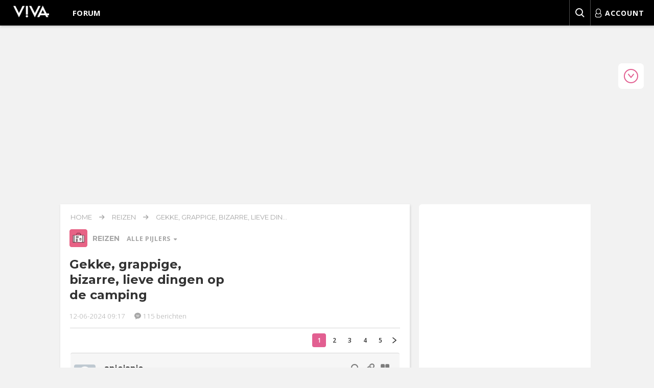

--- FILE ---
content_type: text/html; charset=UTF-8
request_url: https://forum.viva.nl/reizen/gekke-grappige-bizarre-lieve-dingen-op-de-camping/list_messages/506305?style=4&sid=8fb0306784559e1f7174bff95ea2bb2b
body_size: 55875
content:
<!DOCTYPE html>
<html dir="ltr" lang="nl-nl">
<!--

VIVA FORUM vb726e90f
Happy forumming!

-->
<head>
    <meta charset="utf-8">
    <meta http-equiv="X-UA-Compatible" content="IE=edge">
    <meta name="viewport" content="width=device-width, initial-scale=1">

    <link rel="preconnect" href="https://fonts.gstatic.com" crossorigin="anonymous">
    <link rel="preconnect" href="https://www.googletagmanager.com" crossorigin="anonymous">
    <link rel="preconnect" href="https://images-forum.viva.nl" crossorigin="anonymous">
    <link rel="preconnect" href="https://cdn.jsdelivr.net" crossorigin="anonymous">
    <link rel="dns-prefetch" href="//cdn.aa.onstuimig.nl">
    <link rel="dns-prefetch" href="//d2wvsezglwsyx5.cloudfront.net">
    <link rel="dns-prefetch" href="//adfactor-ab52c.firebaseapp.com">
    <link rel="dns-prefetch" href="//onstuimig-tag-manager.s3.eu-central-1.amazonaws.com">
    <link rel="dns-prefetch" href="//securepubads.g.doubleclick.net">
    <link rel="dns-prefetch" href="//pagead2.googlesyndication.com">
    <link rel="dns-prefetch" href="//ib.adnxs.com">
    <link rel="dns-prefetch" href="//cdn.cxense.com">

    <title>Gekke, grappige, bizarre, lieve dingen op de camping - Reizen - Viva Forum</title>
    <meta name="description" content="Praat mee op het VIVA-forum in het topic: Gekke, grappige, bizarre, lieve dingen op de camping. De VIVA-community bespreekt alle onderwerpen die je maar bedenken kunt.">
    <link rel="shortcut icon" sizes="16x16 24x24 32x32 48x48 64x64" href="https://forum.viva.nl//favicon.ico">
    <link rel="apple-touch-icon" sizes="57x57" href="https://forum.viva.nl/styles/viva/template/icons/57x57.png">
    <link rel="apple-touch-icon-precomposed" sizes="57x57" href="https://forum.viva.nl/styles/viva/template/icons/57x57.png">
    <link rel="apple-touch-icon" sizes="72x72" href="https://forum.viva.nl/styles/viva/template/icons/72x72.png">
    <link rel="apple-touch-icon" sizes="114x114" href="https://forum.viva.nl/styles/viva/template/icons/114x114.png">
    <link rel="apple-touch-icon" sizes="120x120" href="https://forum.viva.nl/styles/viva/template/icons/120x120.png">
    <link rel="apple-touch-icon" sizes="144x144" href="https://forum.viva.nl/styles/viva/template/icons/144x144.png">
    <link rel="apple-touch-icon" sizes="152x152" href="https://forum.viva.nl/styles/viva/template/icons/152x152.png">
        <link rel="canonical" href="https://forum.viva.nl/reizen/gekke-grappige-bizarre-lieve-dingen-op-de-camping/list_messages/506305">
                <meta property="fb:pages" content="112417078795386">
    <meta name="application-name" content="Viva Forum">
    <meta name="msapplication-TileImage" content="https://forum.viva.nl/styles/viva/template/icons/144x144.png">
    <meta name="msapplication-TileColor" content="#2A2A2A">
            <!-- inline -->
    <style>
        @font-face{font-display:swap;font-family:Montserrat;font-style:normal;font-weight:300;src:url(https://fonts.gstatic.com/s/montserrat/v29/JTUSjIg1_i6t8kCHKm459WdhyyTh89ZNpQ.woff2) format("woff2");unicode-range:u+0100-02ba,u+02bd-02c5,u+02c7-02cc,u+02ce-02d7,u+02dd-02ff,u+0304,u+0308,u+0329,u+1d00-1dbf,u+1e00-1e9f,u+1ef2-1eff,u+2020,u+20a0-20ab,u+20ad-20c0,u+2113,u+2c60-2c7f,u+a720-a7ff}@font-face{font-display:swap;font-family:Montserrat;font-style:normal;font-weight:300;src:url(https://fonts.gstatic.com/s/montserrat/v29/JTUSjIg1_i6t8kCHKm459WlhyyTh89Y.woff2) format("woff2");unicode-range:u+00??,u+0131,u+0152-0153,u+02bb-02bc,u+02c6,u+02da,u+02dc,u+0304,u+0308,u+0329,u+2000-206f,u+20ac,u+2122,u+2191,u+2193,u+2212,u+2215,u+feff,u+fffd}@font-face{font-display:swap;font-family:Montserrat;font-style:normal;font-weight:400;src:url(https://fonts.gstatic.com/s/montserrat/v29/JTUSjIg1_i6t8kCHKm459WdhyyTh89ZNpQ.woff2) format("woff2");unicode-range:u+0100-02ba,u+02bd-02c5,u+02c7-02cc,u+02ce-02d7,u+02dd-02ff,u+0304,u+0308,u+0329,u+1d00-1dbf,u+1e00-1e9f,u+1ef2-1eff,u+2020,u+20a0-20ab,u+20ad-20c0,u+2113,u+2c60-2c7f,u+a720-a7ff}@font-face{font-display:swap;font-family:Montserrat;font-style:normal;font-weight:400;src:url(https://fonts.gstatic.com/s/montserrat/v29/JTUSjIg1_i6t8kCHKm459WlhyyTh89Y.woff2) format("woff2");unicode-range:u+00??,u+0131,u+0152-0153,u+02bb-02bc,u+02c6,u+02da,u+02dc,u+0304,u+0308,u+0329,u+2000-206f,u+20ac,u+2122,u+2191,u+2193,u+2212,u+2215,u+feff,u+fffd}@font-face{font-display:swap;font-family:Montserrat;font-style:normal;font-weight:500;src:url(https://fonts.gstatic.com/s/montserrat/v29/JTUSjIg1_i6t8kCHKm459WdhyyTh89ZNpQ.woff2) format("woff2");unicode-range:u+0100-02ba,u+02bd-02c5,u+02c7-02cc,u+02ce-02d7,u+02dd-02ff,u+0304,u+0308,u+0329,u+1d00-1dbf,u+1e00-1e9f,u+1ef2-1eff,u+2020,u+20a0-20ab,u+20ad-20c0,u+2113,u+2c60-2c7f,u+a720-a7ff}@font-face{font-display:swap;font-family:Montserrat;font-style:normal;font-weight:500;src:url(https://fonts.gstatic.com/s/montserrat/v29/JTUSjIg1_i6t8kCHKm459WlhyyTh89Y.woff2) format("woff2");unicode-range:u+00??,u+0131,u+0152-0153,u+02bb-02bc,u+02c6,u+02da,u+02dc,u+0304,u+0308,u+0329,u+2000-206f,u+20ac,u+2122,u+2191,u+2193,u+2212,u+2215,u+feff,u+fffd}@font-face{font-display:swap;font-family:Montserrat;font-style:normal;font-weight:600;src:url(https://fonts.gstatic.com/s/montserrat/v29/JTUSjIg1_i6t8kCHKm459WdhyyTh89ZNpQ.woff2) format("woff2");unicode-range:u+0100-02ba,u+02bd-02c5,u+02c7-02cc,u+02ce-02d7,u+02dd-02ff,u+0304,u+0308,u+0329,u+1d00-1dbf,u+1e00-1e9f,u+1ef2-1eff,u+2020,u+20a0-20ab,u+20ad-20c0,u+2113,u+2c60-2c7f,u+a720-a7ff}@font-face{font-display:swap;font-family:Montserrat;font-style:normal;font-weight:600;src:url(https://fonts.gstatic.com/s/montserrat/v29/JTUSjIg1_i6t8kCHKm459WlhyyTh89Y.woff2) format("woff2");unicode-range:u+00??,u+0131,u+0152-0153,u+02bb-02bc,u+02c6,u+02da,u+02dc,u+0304,u+0308,u+0329,u+2000-206f,u+20ac,u+2122,u+2191,u+2193,u+2212,u+2215,u+feff,u+fffd}@font-face{font-display:swap;font-family:Montserrat;font-style:normal;font-weight:700;src:url(https://fonts.gstatic.com/s/montserrat/v29/JTUSjIg1_i6t8kCHKm459WdhyyTh89ZNpQ.woff2) format("woff2");unicode-range:u+0100-02ba,u+02bd-02c5,u+02c7-02cc,u+02ce-02d7,u+02dd-02ff,u+0304,u+0308,u+0329,u+1d00-1dbf,u+1e00-1e9f,u+1ef2-1eff,u+2020,u+20a0-20ab,u+20ad-20c0,u+2113,u+2c60-2c7f,u+a720-a7ff}@font-face{font-display:swap;font-family:Montserrat;font-style:normal;font-weight:700;src:url(https://fonts.gstatic.com/s/montserrat/v29/JTUSjIg1_i6t8kCHKm459WlhyyTh89Y.woff2) format("woff2");unicode-range:u+00??,u+0131,u+0152-0153,u+02bb-02bc,u+02c6,u+02da,u+02dc,u+0304,u+0308,u+0329,u+2000-206f,u+20ac,u+2122,u+2191,u+2193,u+2212,u+2215,u+feff,u+fffd}@font-face{font-display:swap;font-family:Open Sans;font-stretch:100%;font-style:normal;font-weight:300;src:url(https://fonts.gstatic.com/s/opensans/v40/memvYaGs126MiZpBA-UvWbX2vVnXBbObj2OVTVOmu0SC55K5gw.woff2) format("woff2");unicode-range:u+0302-0303,u+0305,u+0307-0308,u+0310,u+0312,u+0315,u+031a,u+0326-0327,u+032c,u+032f-0330,u+0332-0333,u+0338,u+033a,u+0346,u+034d,u+0391-03a1,u+03a3-03a9,u+03b1-03c9,u+03d1,u+03d5-03d6,u+03f0-03f1,u+03f4-03f5,u+2016-2017,u+2034-2038,u+203c,u+2040,u+2043,u+2047,u+2050,u+2057,u+205f,u+2070-2071,u+2074-208e,u+2090-209c,u+20d0-20dc,u+20e1,u+20e5-20ef,u+2100-2112,u+2114-2115,u+2117-2121,u+2123-214f,u+2190,u+2192,u+2194-21ae,u+21b0-21e5,u+21f1-21f2,u+21f4-2211,u+2213-2214,u+2216-22ff,u+2308-230b,u+2310,u+2319,u+231c-2321,u+2336-237a,u+237c,u+2395,u+239b-23b7,u+23d0,u+23dc-23e1,u+2474-2475,u+25af,u+25b3,u+25b7,u+25bd,u+25c1,u+25ca,u+25cc,u+25fb,u+266d-266f,u+27c0-27ff,u+2900-2aff,u+2b0e-2b11,u+2b30-2b4c,u+2bfe,u+3030,u+ff5b,u+ff5d,u+1d400-1d7ff,u+1ee??}@font-face{font-display:swap;font-family:Open Sans;font-stretch:100%;font-style:normal;font-weight:300;src:url(https://fonts.gstatic.com/s/opensans/v40/memvYaGs126MiZpBA-UvWbX2vVnXBbObj2OVTUGmu0SC55K5gw.woff2) format("woff2");unicode-range:u+0001-000c,u+000e-001f,u+007f-009f,u+20dd-20e0,u+20e2-20e4,u+2150-218f,u+2190,u+2192,u+2194-2199,u+21af,u+21e6-21f0,u+21f3,u+2218-2219,u+2299,u+22c4-22c6,u+2300-243f,u+2440-244a,u+2460-24ff,u+25a0-27bf,u+28??,u+2921-2922,u+2981,u+29bf,u+29eb,u+2b??,u+4dc0-4dff,u+fff9-fffb,u+10140-1018e,u+10190-1019c,u+101a0,u+101d0-101fd,u+102e0-102fb,u+10e60-10e7e,u+1d2c0-1d2d3,u+1d2e0-1d37f,u+1f0??,u+1f100-1f1ad,u+1f1e6-1f1ff,u+1f30d-1f30f,u+1f315,u+1f31c,u+1f31e,u+1f320-1f32c,u+1f336,u+1f378,u+1f37d,u+1f382,u+1f393-1f39f,u+1f3a7-1f3a8,u+1f3ac-1f3af,u+1f3c2,u+1f3c4-1f3c6,u+1f3ca-1f3ce,u+1f3d4-1f3e0,u+1f3ed,u+1f3f1-1f3f3,u+1f3f5-1f3f7,u+1f408,u+1f415,u+1f41f,u+1f426,u+1f43f,u+1f441-1f442,u+1f444,u+1f446-1f449,u+1f44c-1f44e,u+1f453,u+1f46a,u+1f47d,u+1f4a3,u+1f4b0,u+1f4b3,u+1f4b9,u+1f4bb,u+1f4bf,u+1f4c8-1f4cb,u+1f4d6,u+1f4da,u+1f4df,u+1f4e3-1f4e6,u+1f4ea-1f4ed,u+1f4f7,u+1f4f9-1f4fb,u+1f4fd-1f4fe,u+1f503,u+1f507-1f50b,u+1f50d,u+1f512-1f513,u+1f53e-1f54a,u+1f54f-1f5fa,u+1f610,u+1f650-1f67f,u+1f687,u+1f68d,u+1f691,u+1f694,u+1f698,u+1f6ad,u+1f6b2,u+1f6b9-1f6ba,u+1f6bc,u+1f6c6-1f6cf,u+1f6d3-1f6d7,u+1f6e0-1f6ea,u+1f6f0-1f6f3,u+1f6f7-1f6fc,u+1f7??,u+1f800-1f80b,u+1f810-1f847,u+1f850-1f859,u+1f860-1f887,u+1f890-1f8ad,u+1f8b0-1f8bb,u+1f8c0-1f8c1,u+1f900-1f90b,u+1f93b,u+1f946,u+1f984,u+1f996,u+1f9e9,u+1fa00-1fa6f,u+1fa70-1fa7c,u+1fa80-1fa89,u+1fa8f-1fac6,u+1face-1fadc,u+1fadf-1fae9,u+1faf0-1faf8,u+1fb??}@font-face{font-display:swap;font-family:Open Sans;font-stretch:100%;font-style:normal;font-weight:300;src:url(https://fonts.gstatic.com/s/opensans/v40/memvYaGs126MiZpBA-UvWbX2vVnXBbObj2OVTSGmu0SC55K5gw.woff2) format("woff2");unicode-range:u+0100-02ba,u+02bd-02c5,u+02c7-02cc,u+02ce-02d7,u+02dd-02ff,u+0304,u+0308,u+0329,u+1d00-1dbf,u+1e00-1e9f,u+1ef2-1eff,u+2020,u+20a0-20ab,u+20ad-20c0,u+2113,u+2c60-2c7f,u+a720-a7ff}@font-face{font-display:swap;font-family:Open Sans;font-stretch:100%;font-style:normal;font-weight:300;src:url(https://fonts.gstatic.com/s/opensans/v40/memvYaGs126MiZpBA-UvWbX2vVnXBbObj2OVTS-mu0SC55I.woff2) format("woff2");unicode-range:u+00??,u+0131,u+0152-0153,u+02bb-02bc,u+02c6,u+02da,u+02dc,u+0304,u+0308,u+0329,u+2000-206f,u+20ac,u+2122,u+2191,u+2193,u+2212,u+2215,u+feff,u+fffd}@font-face{font-display:swap;font-family:Open Sans;font-stretch:100%;font-style:normal;font-weight:400;src:url(https://fonts.gstatic.com/s/opensans/v40/memvYaGs126MiZpBA-UvWbX2vVnXBbObj2OVTVOmu0SC55K5gw.woff2) format("woff2");unicode-range:u+0302-0303,u+0305,u+0307-0308,u+0310,u+0312,u+0315,u+031a,u+0326-0327,u+032c,u+032f-0330,u+0332-0333,u+0338,u+033a,u+0346,u+034d,u+0391-03a1,u+03a3-03a9,u+03b1-03c9,u+03d1,u+03d5-03d6,u+03f0-03f1,u+03f4-03f5,u+2016-2017,u+2034-2038,u+203c,u+2040,u+2043,u+2047,u+2050,u+2057,u+205f,u+2070-2071,u+2074-208e,u+2090-209c,u+20d0-20dc,u+20e1,u+20e5-20ef,u+2100-2112,u+2114-2115,u+2117-2121,u+2123-214f,u+2190,u+2192,u+2194-21ae,u+21b0-21e5,u+21f1-21f2,u+21f4-2211,u+2213-2214,u+2216-22ff,u+2308-230b,u+2310,u+2319,u+231c-2321,u+2336-237a,u+237c,u+2395,u+239b-23b7,u+23d0,u+23dc-23e1,u+2474-2475,u+25af,u+25b3,u+25b7,u+25bd,u+25c1,u+25ca,u+25cc,u+25fb,u+266d-266f,u+27c0-27ff,u+2900-2aff,u+2b0e-2b11,u+2b30-2b4c,u+2bfe,u+3030,u+ff5b,u+ff5d,u+1d400-1d7ff,u+1ee??}@font-face{font-display:swap;font-family:Open Sans;font-stretch:100%;font-style:normal;font-weight:400;src:url(https://fonts.gstatic.com/s/opensans/v40/memvYaGs126MiZpBA-UvWbX2vVnXBbObj2OVTUGmu0SC55K5gw.woff2) format("woff2");unicode-range:u+0001-000c,u+000e-001f,u+007f-009f,u+20dd-20e0,u+20e2-20e4,u+2150-218f,u+2190,u+2192,u+2194-2199,u+21af,u+21e6-21f0,u+21f3,u+2218-2219,u+2299,u+22c4-22c6,u+2300-243f,u+2440-244a,u+2460-24ff,u+25a0-27bf,u+28??,u+2921-2922,u+2981,u+29bf,u+29eb,u+2b??,u+4dc0-4dff,u+fff9-fffb,u+10140-1018e,u+10190-1019c,u+101a0,u+101d0-101fd,u+102e0-102fb,u+10e60-10e7e,u+1d2c0-1d2d3,u+1d2e0-1d37f,u+1f0??,u+1f100-1f1ad,u+1f1e6-1f1ff,u+1f30d-1f30f,u+1f315,u+1f31c,u+1f31e,u+1f320-1f32c,u+1f336,u+1f378,u+1f37d,u+1f382,u+1f393-1f39f,u+1f3a7-1f3a8,u+1f3ac-1f3af,u+1f3c2,u+1f3c4-1f3c6,u+1f3ca-1f3ce,u+1f3d4-1f3e0,u+1f3ed,u+1f3f1-1f3f3,u+1f3f5-1f3f7,u+1f408,u+1f415,u+1f41f,u+1f426,u+1f43f,u+1f441-1f442,u+1f444,u+1f446-1f449,u+1f44c-1f44e,u+1f453,u+1f46a,u+1f47d,u+1f4a3,u+1f4b0,u+1f4b3,u+1f4b9,u+1f4bb,u+1f4bf,u+1f4c8-1f4cb,u+1f4d6,u+1f4da,u+1f4df,u+1f4e3-1f4e6,u+1f4ea-1f4ed,u+1f4f7,u+1f4f9-1f4fb,u+1f4fd-1f4fe,u+1f503,u+1f507-1f50b,u+1f50d,u+1f512-1f513,u+1f53e-1f54a,u+1f54f-1f5fa,u+1f610,u+1f650-1f67f,u+1f687,u+1f68d,u+1f691,u+1f694,u+1f698,u+1f6ad,u+1f6b2,u+1f6b9-1f6ba,u+1f6bc,u+1f6c6-1f6cf,u+1f6d3-1f6d7,u+1f6e0-1f6ea,u+1f6f0-1f6f3,u+1f6f7-1f6fc,u+1f7??,u+1f800-1f80b,u+1f810-1f847,u+1f850-1f859,u+1f860-1f887,u+1f890-1f8ad,u+1f8b0-1f8bb,u+1f8c0-1f8c1,u+1f900-1f90b,u+1f93b,u+1f946,u+1f984,u+1f996,u+1f9e9,u+1fa00-1fa6f,u+1fa70-1fa7c,u+1fa80-1fa89,u+1fa8f-1fac6,u+1face-1fadc,u+1fadf-1fae9,u+1faf0-1faf8,u+1fb??}@font-face{font-display:swap;font-family:Open Sans;font-stretch:100%;font-style:normal;font-weight:400;src:url(https://fonts.gstatic.com/s/opensans/v40/memvYaGs126MiZpBA-UvWbX2vVnXBbObj2OVTSGmu0SC55K5gw.woff2) format("woff2");unicode-range:u+0100-02ba,u+02bd-02c5,u+02c7-02cc,u+02ce-02d7,u+02dd-02ff,u+0304,u+0308,u+0329,u+1d00-1dbf,u+1e00-1e9f,u+1ef2-1eff,u+2020,u+20a0-20ab,u+20ad-20c0,u+2113,u+2c60-2c7f,u+a720-a7ff}@font-face{font-display:swap;font-family:Open Sans;font-stretch:100%;font-style:normal;font-weight:400;src:url(https://fonts.gstatic.com/s/opensans/v40/memvYaGs126MiZpBA-UvWbX2vVnXBbObj2OVTS-mu0SC55I.woff2) format("woff2");unicode-range:u+00??,u+0131,u+0152-0153,u+02bb-02bc,u+02c6,u+02da,u+02dc,u+0304,u+0308,u+0329,u+2000-206f,u+20ac,u+2122,u+2191,u+2193,u+2212,u+2215,u+feff,u+fffd}@font-face{font-display:swap;font-family:Open Sans;font-stretch:100%;font-style:normal;font-weight:600;src:url(https://fonts.gstatic.com/s/opensans/v40/memvYaGs126MiZpBA-UvWbX2vVnXBbObj2OVTSOmu0SC55K5gw.woff2) format("woff2");unicode-range:u+1f??}@font-face{font-display:swap;font-family:Open Sans;font-stretch:100%;font-style:normal;font-weight:600;src:url(https://fonts.gstatic.com/s/opensans/v40/memvYaGs126MiZpBA-UvWbX2vVnXBbObj2OVTVOmu0SC55K5gw.woff2) format("woff2");unicode-range:u+0302-0303,u+0305,u+0307-0308,u+0310,u+0312,u+0315,u+031a,u+0326-0327,u+032c,u+032f-0330,u+0332-0333,u+0338,u+033a,u+0346,u+034d,u+0391-03a1,u+03a3-03a9,u+03b1-03c9,u+03d1,u+03d5-03d6,u+03f0-03f1,u+03f4-03f5,u+2016-2017,u+2034-2038,u+203c,u+2040,u+2043,u+2047,u+2050,u+2057,u+205f,u+2070-2071,u+2074-208e,u+2090-209c,u+20d0-20dc,u+20e1,u+20e5-20ef,u+2100-2112,u+2114-2115,u+2117-2121,u+2123-214f,u+2190,u+2192,u+2194-21ae,u+21b0-21e5,u+21f1-21f2,u+21f4-2211,u+2213-2214,u+2216-22ff,u+2308-230b,u+2310,u+2319,u+231c-2321,u+2336-237a,u+237c,u+2395,u+239b-23b7,u+23d0,u+23dc-23e1,u+2474-2475,u+25af,u+25b3,u+25b7,u+25bd,u+25c1,u+25ca,u+25cc,u+25fb,u+266d-266f,u+27c0-27ff,u+2900-2aff,u+2b0e-2b11,u+2b30-2b4c,u+2bfe,u+3030,u+ff5b,u+ff5d,u+1d400-1d7ff,u+1ee??}@font-face{font-display:swap;font-family:Open Sans;font-stretch:100%;font-style:normal;font-weight:600;src:url(https://fonts.gstatic.com/s/opensans/v40/memvYaGs126MiZpBA-UvWbX2vVnXBbObj2OVTUGmu0SC55K5gw.woff2) format("woff2");unicode-range:u+0001-000c,u+000e-001f,u+007f-009f,u+20dd-20e0,u+20e2-20e4,u+2150-218f,u+2190,u+2192,u+2194-2199,u+21af,u+21e6-21f0,u+21f3,u+2218-2219,u+2299,u+22c4-22c6,u+2300-243f,u+2440-244a,u+2460-24ff,u+25a0-27bf,u+28??,u+2921-2922,u+2981,u+29bf,u+29eb,u+2b??,u+4dc0-4dff,u+fff9-fffb,u+10140-1018e,u+10190-1019c,u+101a0,u+101d0-101fd,u+102e0-102fb,u+10e60-10e7e,u+1d2c0-1d2d3,u+1d2e0-1d37f,u+1f0??,u+1f100-1f1ad,u+1f1e6-1f1ff,u+1f30d-1f30f,u+1f315,u+1f31c,u+1f31e,u+1f320-1f32c,u+1f336,u+1f378,u+1f37d,u+1f382,u+1f393-1f39f,u+1f3a7-1f3a8,u+1f3ac-1f3af,u+1f3c2,u+1f3c4-1f3c6,u+1f3ca-1f3ce,u+1f3d4-1f3e0,u+1f3ed,u+1f3f1-1f3f3,u+1f3f5-1f3f7,u+1f408,u+1f415,u+1f41f,u+1f426,u+1f43f,u+1f441-1f442,u+1f444,u+1f446-1f449,u+1f44c-1f44e,u+1f453,u+1f46a,u+1f47d,u+1f4a3,u+1f4b0,u+1f4b3,u+1f4b9,u+1f4bb,u+1f4bf,u+1f4c8-1f4cb,u+1f4d6,u+1f4da,u+1f4df,u+1f4e3-1f4e6,u+1f4ea-1f4ed,u+1f4f7,u+1f4f9-1f4fb,u+1f4fd-1f4fe,u+1f503,u+1f507-1f50b,u+1f50d,u+1f512-1f513,u+1f53e-1f54a,u+1f54f-1f5fa,u+1f610,u+1f650-1f67f,u+1f687,u+1f68d,u+1f691,u+1f694,u+1f698,u+1f6ad,u+1f6b2,u+1f6b9-1f6ba,u+1f6bc,u+1f6c6-1f6cf,u+1f6d3-1f6d7,u+1f6e0-1f6ea,u+1f6f0-1f6f3,u+1f6f7-1f6fc,u+1f7??,u+1f800-1f80b,u+1f810-1f847,u+1f850-1f859,u+1f860-1f887,u+1f890-1f8ad,u+1f8b0-1f8bb,u+1f8c0-1f8c1,u+1f900-1f90b,u+1f93b,u+1f946,u+1f984,u+1f996,u+1f9e9,u+1fa00-1fa6f,u+1fa70-1fa7c,u+1fa80-1fa89,u+1fa8f-1fac6,u+1face-1fadc,u+1fadf-1fae9,u+1faf0-1faf8,u+1fb??}@font-face{font-display:swap;font-family:Open Sans;font-stretch:100%;font-style:normal;font-weight:600;src:url(https://fonts.gstatic.com/s/opensans/v40/memvYaGs126MiZpBA-UvWbX2vVnXBbObj2OVTSGmu0SC55K5gw.woff2) format("woff2");unicode-range:u+0100-02ba,u+02bd-02c5,u+02c7-02cc,u+02ce-02d7,u+02dd-02ff,u+0304,u+0308,u+0329,u+1d00-1dbf,u+1e00-1e9f,u+1ef2-1eff,u+2020,u+20a0-20ab,u+20ad-20c0,u+2113,u+2c60-2c7f,u+a720-a7ff}@font-face{font-display:swap;font-family:Open Sans;font-stretch:100%;font-style:normal;font-weight:600;src:url(https://fonts.gstatic.com/s/opensans/v40/memvYaGs126MiZpBA-UvWbX2vVnXBbObj2OVTS-mu0SC55I.woff2) format("woff2");unicode-range:u+00??,u+0131,u+0152-0153,u+02bb-02bc,u+02c6,u+02da,u+02dc,u+0304,u+0308,u+0329,u+2000-206f,u+20ac,u+2122,u+2191,u+2193,u+2212,u+2215,u+feff,u+fffd}@font-face{font-display:swap;font-family:Open Sans;font-stretch:100%;font-style:normal;font-weight:700;src:url(https://fonts.gstatic.com/s/opensans/v40/memvYaGs126MiZpBA-UvWbX2vVnXBbObj2OVTVOmu0SC55K5gw.woff2) format("woff2");unicode-range:u+0302-0303,u+0305,u+0307-0308,u+0310,u+0312,u+0315,u+031a,u+0326-0327,u+032c,u+032f-0330,u+0332-0333,u+0338,u+033a,u+0346,u+034d,u+0391-03a1,u+03a3-03a9,u+03b1-03c9,u+03d1,u+03d5-03d6,u+03f0-03f1,u+03f4-03f5,u+2016-2017,u+2034-2038,u+203c,u+2040,u+2043,u+2047,u+2050,u+2057,u+205f,u+2070-2071,u+2074-208e,u+2090-209c,u+20d0-20dc,u+20e1,u+20e5-20ef,u+2100-2112,u+2114-2115,u+2117-2121,u+2123-214f,u+2190,u+2192,u+2194-21ae,u+21b0-21e5,u+21f1-21f2,u+21f4-2211,u+2213-2214,u+2216-22ff,u+2308-230b,u+2310,u+2319,u+231c-2321,u+2336-237a,u+237c,u+2395,u+239b-23b7,u+23d0,u+23dc-23e1,u+2474-2475,u+25af,u+25b3,u+25b7,u+25bd,u+25c1,u+25ca,u+25cc,u+25fb,u+266d-266f,u+27c0-27ff,u+2900-2aff,u+2b0e-2b11,u+2b30-2b4c,u+2bfe,u+3030,u+ff5b,u+ff5d,u+1d400-1d7ff,u+1ee??}@font-face{font-display:swap;font-family:Open Sans;font-stretch:100%;font-style:normal;font-weight:700;src:url(https://fonts.gstatic.com/s/opensans/v40/memvYaGs126MiZpBA-UvWbX2vVnXBbObj2OVTUGmu0SC55K5gw.woff2) format("woff2");unicode-range:u+0001-000c,u+000e-001f,u+007f-009f,u+20dd-20e0,u+20e2-20e4,u+2150-218f,u+2190,u+2192,u+2194-2199,u+21af,u+21e6-21f0,u+21f3,u+2218-2219,u+2299,u+22c4-22c6,u+2300-243f,u+2440-244a,u+2460-24ff,u+25a0-27bf,u+28??,u+2921-2922,u+2981,u+29bf,u+29eb,u+2b??,u+4dc0-4dff,u+fff9-fffb,u+10140-1018e,u+10190-1019c,u+101a0,u+101d0-101fd,u+102e0-102fb,u+10e60-10e7e,u+1d2c0-1d2d3,u+1d2e0-1d37f,u+1f0??,u+1f100-1f1ad,u+1f1e6-1f1ff,u+1f30d-1f30f,u+1f315,u+1f31c,u+1f31e,u+1f320-1f32c,u+1f336,u+1f378,u+1f37d,u+1f382,u+1f393-1f39f,u+1f3a7-1f3a8,u+1f3ac-1f3af,u+1f3c2,u+1f3c4-1f3c6,u+1f3ca-1f3ce,u+1f3d4-1f3e0,u+1f3ed,u+1f3f1-1f3f3,u+1f3f5-1f3f7,u+1f408,u+1f415,u+1f41f,u+1f426,u+1f43f,u+1f441-1f442,u+1f444,u+1f446-1f449,u+1f44c-1f44e,u+1f453,u+1f46a,u+1f47d,u+1f4a3,u+1f4b0,u+1f4b3,u+1f4b9,u+1f4bb,u+1f4bf,u+1f4c8-1f4cb,u+1f4d6,u+1f4da,u+1f4df,u+1f4e3-1f4e6,u+1f4ea-1f4ed,u+1f4f7,u+1f4f9-1f4fb,u+1f4fd-1f4fe,u+1f503,u+1f507-1f50b,u+1f50d,u+1f512-1f513,u+1f53e-1f54a,u+1f54f-1f5fa,u+1f610,u+1f650-1f67f,u+1f687,u+1f68d,u+1f691,u+1f694,u+1f698,u+1f6ad,u+1f6b2,u+1f6b9-1f6ba,u+1f6bc,u+1f6c6-1f6cf,u+1f6d3-1f6d7,u+1f6e0-1f6ea,u+1f6f0-1f6f3,u+1f6f7-1f6fc,u+1f7??,u+1f800-1f80b,u+1f810-1f847,u+1f850-1f859,u+1f860-1f887,u+1f890-1f8ad,u+1f8b0-1f8bb,u+1f8c0-1f8c1,u+1f900-1f90b,u+1f93b,u+1f946,u+1f984,u+1f996,u+1f9e9,u+1fa00-1fa6f,u+1fa70-1fa7c,u+1fa80-1fa89,u+1fa8f-1fac6,u+1face-1fadc,u+1fadf-1fae9,u+1faf0-1faf8,u+1fb??}@font-face{font-display:swap;font-family:Open Sans;font-stretch:100%;font-style:normal;font-weight:700;src:url(https://fonts.gstatic.com/s/opensans/v40/memvYaGs126MiZpBA-UvWbX2vVnXBbObj2OVTSGmu0SC55K5gw.woff2) format("woff2");unicode-range:u+0100-02ba,u+02bd-02c5,u+02c7-02cc,u+02ce-02d7,u+02dd-02ff,u+0304,u+0308,u+0329,u+1d00-1dbf,u+1e00-1e9f,u+1ef2-1eff,u+2020,u+20a0-20ab,u+20ad-20c0,u+2113,u+2c60-2c7f,u+a720-a7ff}@font-face{font-display:swap;font-family:Open Sans;font-stretch:100%;font-style:normal;font-weight:700;src:url(https://fonts.gstatic.com/s/opensans/v40/memvYaGs126MiZpBA-UvWbX2vVnXBbObj2OVTS-mu0SC55I.woff2) format("woff2");unicode-range:u+00??,u+0131,u+0152-0153,u+02bb-02bc,u+02c6,u+02da,u+02dc,u+0304,u+0308,u+0329,u+2000-206f,u+20ac,u+2122,u+2191,u+2193,u+2212,u+2215,u+feff,u+fffd}@font-face{font-display:swap;font-family:Open Sans;font-stretch:100%;font-style:normal;font-weight:800;src:url(https://fonts.gstatic.com/s/opensans/v40/memvYaGs126MiZpBA-UvWbX2vVnXBbObj2OVTVOmu0SC55K5gw.woff2) format("woff2");unicode-range:u+0302-0303,u+0305,u+0307-0308,u+0310,u+0312,u+0315,u+031a,u+0326-0327,u+032c,u+032f-0330,u+0332-0333,u+0338,u+033a,u+0346,u+034d,u+0391-03a1,u+03a3-03a9,u+03b1-03c9,u+03d1,u+03d5-03d6,u+03f0-03f1,u+03f4-03f5,u+2016-2017,u+2034-2038,u+203c,u+2040,u+2043,u+2047,u+2050,u+2057,u+205f,u+2070-2071,u+2074-208e,u+2090-209c,u+20d0-20dc,u+20e1,u+20e5-20ef,u+2100-2112,u+2114-2115,u+2117-2121,u+2123-214f,u+2190,u+2192,u+2194-21ae,u+21b0-21e5,u+21f1-21f2,u+21f4-2211,u+2213-2214,u+2216-22ff,u+2308-230b,u+2310,u+2319,u+231c-2321,u+2336-237a,u+237c,u+2395,u+239b-23b7,u+23d0,u+23dc-23e1,u+2474-2475,u+25af,u+25b3,u+25b7,u+25bd,u+25c1,u+25ca,u+25cc,u+25fb,u+266d-266f,u+27c0-27ff,u+2900-2aff,u+2b0e-2b11,u+2b30-2b4c,u+2bfe,u+3030,u+ff5b,u+ff5d,u+1d400-1d7ff,u+1ee??}@font-face{font-display:swap;font-family:Open Sans;font-stretch:100%;font-style:normal;font-weight:800;src:url(https://fonts.gstatic.com/s/opensans/v40/memvYaGs126MiZpBA-UvWbX2vVnXBbObj2OVTUGmu0SC55K5gw.woff2) format("woff2");unicode-range:u+0001-000c,u+000e-001f,u+007f-009f,u+20dd-20e0,u+20e2-20e4,u+2150-218f,u+2190,u+2192,u+2194-2199,u+21af,u+21e6-21f0,u+21f3,u+2218-2219,u+2299,u+22c4-22c6,u+2300-243f,u+2440-244a,u+2460-24ff,u+25a0-27bf,u+28??,u+2921-2922,u+2981,u+29bf,u+29eb,u+2b??,u+4dc0-4dff,u+fff9-fffb,u+10140-1018e,u+10190-1019c,u+101a0,u+101d0-101fd,u+102e0-102fb,u+10e60-10e7e,u+1d2c0-1d2d3,u+1d2e0-1d37f,u+1f0??,u+1f100-1f1ad,u+1f1e6-1f1ff,u+1f30d-1f30f,u+1f315,u+1f31c,u+1f31e,u+1f320-1f32c,u+1f336,u+1f378,u+1f37d,u+1f382,u+1f393-1f39f,u+1f3a7-1f3a8,u+1f3ac-1f3af,u+1f3c2,u+1f3c4-1f3c6,u+1f3ca-1f3ce,u+1f3d4-1f3e0,u+1f3ed,u+1f3f1-1f3f3,u+1f3f5-1f3f7,u+1f408,u+1f415,u+1f41f,u+1f426,u+1f43f,u+1f441-1f442,u+1f444,u+1f446-1f449,u+1f44c-1f44e,u+1f453,u+1f46a,u+1f47d,u+1f4a3,u+1f4b0,u+1f4b3,u+1f4b9,u+1f4bb,u+1f4bf,u+1f4c8-1f4cb,u+1f4d6,u+1f4da,u+1f4df,u+1f4e3-1f4e6,u+1f4ea-1f4ed,u+1f4f7,u+1f4f9-1f4fb,u+1f4fd-1f4fe,u+1f503,u+1f507-1f50b,u+1f50d,u+1f512-1f513,u+1f53e-1f54a,u+1f54f-1f5fa,u+1f610,u+1f650-1f67f,u+1f687,u+1f68d,u+1f691,u+1f694,u+1f698,u+1f6ad,u+1f6b2,u+1f6b9-1f6ba,u+1f6bc,u+1f6c6-1f6cf,u+1f6d3-1f6d7,u+1f6e0-1f6ea,u+1f6f0-1f6f3,u+1f6f7-1f6fc,u+1f7??,u+1f800-1f80b,u+1f810-1f847,u+1f850-1f859,u+1f860-1f887,u+1f890-1f8ad,u+1f8b0-1f8bb,u+1f8c0-1f8c1,u+1f900-1f90b,u+1f93b,u+1f946,u+1f984,u+1f996,u+1f9e9,u+1fa00-1fa6f,u+1fa70-1fa7c,u+1fa80-1fa89,u+1fa8f-1fac6,u+1face-1fadc,u+1fadf-1fae9,u+1faf0-1faf8,u+1fb??}@font-face{font-display:swap;font-family:Open Sans;font-stretch:100%;font-style:normal;font-weight:800;src:url(https://fonts.gstatic.com/s/opensans/v40/memvYaGs126MiZpBA-UvWbX2vVnXBbObj2OVTSGmu0SC55K5gw.woff2) format("woff2");unicode-range:u+0100-02ba,u+02bd-02c5,u+02c7-02cc,u+02ce-02d7,u+02dd-02ff,u+0304,u+0308,u+0329,u+1d00-1dbf,u+1e00-1e9f,u+1ef2-1eff,u+2020,u+20a0-20ab,u+20ad-20c0,u+2113,u+2c60-2c7f,u+a720-a7ff}@font-face{font-display:swap;font-family:Open Sans;font-stretch:100%;font-style:normal;font-weight:800;src:url(https://fonts.gstatic.com/s/opensans/v40/memvYaGs126MiZpBA-UvWbX2vVnXBbObj2OVTS-mu0SC55I.woff2) format("woff2");unicode-range:u+00??,u+0131,u+0152-0153,u+02bb-02bc,u+02c6,u+02da,u+02dc,u+0304,u+0308,u+0329,u+2000-206f,u+20ac,u+2122,u+2191,u+2193,u+2212,u+2215,u+feff,u+fffd}@font-face{ascent-override:75%;font-family:MontserratFallback;size-adjust:113.4%;src:local("Arial")}@font-face{ascent-override:103%;font-family:OpenSansFallback;size-adjust:105.44%;src:local("Arial")}.header__admin a{color:#2c2c2c;display:block;font-family:Open Sans,OpenSansFallback,sans-serif;padding:5px 0;text-align:center;text-decoration:none}@media(min-width:768px){.guest__contain{overflow:auto;padding:0 0 15px;width:100%}}body .featured-holder__header{background:#fff;box-shadow:0 3px 4px 0 hsla(0,0%,69%,.14);height:50px;margin:0;position:fixed;top:0;width:100%;z-index:2111111111}body .featured-holder__header .profile{border-left:1px solid hsla(0,0%,100%,.3);box-shadow:none;color:#000;float:right;height:50px;margin:0;padding:0;text-decoration:none;transition:all .35s ease;width:36px;z-index:12}body .featured-holder__header .profile>a{color:#000;display:inline-block;line-height:20px;width:100%}@media(min-width:1024px){body .featured-holder__header .profile>a{color:#fff;text-decoration:none}}body .featured-holder__header .profile .account-label{display:none;float:right;font-family:Open Sans,sans-serif;font-weight:700;margin-top:0;max-width:80%}@media(min-width:1024px){body .featured-holder__header .profile .account-label{display:inline-block}}body .featured-holder__header .profile i{display:inline-block;font-size:1.4em;padding:13px 6px}@media(min-width:1024px){body .featured-holder__header .profile i{font-size:1.2em;padding:0}body .featured-holder__header{background:#000;border-bottom:30px solid #fff}body .featured-holder__header .profile{background:#000;box-sizing:border-box;color:#fff;height:50px;margin:0;padding:16px 5px;position:relative;width:125px;z-index:33}body .featured-holder__header .profile:before{background:#e25f91;bottom:0;content:"";height:0;left:0;position:absolute;transform:translateY(100%);transition:all .35s ease;width:100%;z-index:-1}body .featured-holder__header .profile:hover:before{bottom:5px;height:5px}body .featured-holder__header .profile:hover .profile__drop{display:block}body .featured-holder__header .profile i{display:inline-block;vertical-align:text-bottom}body .featured-holder__header .profile a span{display:inline-block;font-family:Montserrat,MontserratFallback,sans-serif;font-size:.88em;font-weight:300;letter-spacing:1px;text-transform:uppercase}}body .featured-holder__header .profile__drop{background:#fff;box-shadow:1px 4px 4px 0 rgba(0,0,0,.05);display:none;padding:0;position:absolute;right:0;top:100%;transition:all .5s ease;z-index:99}@media(min-width:1024px){body .featured-holder__header .profile__drop{padding:0 15px}}body .featured-holder__header .profile__drop span{border-bottom:1px solid #f1f1f1;box-sizing:border-box;display:block;font-size:12px;font-weight:600;padding:15px 0;text-align:center;text-transform:uppercase;width:230px}body .featured-holder__header .profile__drop span:last-of-type{border-bottom:0}body .featured-holder__header .profile__drop span a{color:#999;text-decoration:none;transition:all .2s ease}body .featured-holder__header .profile__drop span a:hover{color:#000}.header__hero{display:block;float:left;float:none;margin:5px .5952380952% 10px;overflow:hidden;width:98.8095238095%}.header__hero img{height:auto;width:100%}header{background:#fff;box-shadow:1px 2px 4px 0 hsla(0,0%,65%,.41);box-sizing:border-box;display:block;height:50px;margin:0 auto;max-width:100%;padding:0;position:relative;width:100%;z-index:10}header:after{clear:both;content:" ";display:block}header:before{background:rgba(0,0,0,.44);content:"";height:100%;left:0;position:fixed;top:0;transform:translateX(-100%);transition:all .35s ease;width:100%;z-index:4}header .header__block{float:left;margin-left:.5952380952%;margin-right:.5952380952%;width:48.8095238095%}header .header__block.logo a{box-sizing:border-box;display:block;height:50px;padding:10px 0}header .header__block.logo a img{height:100%;width:auto}header .header__block.header__block--navigation{height:50px;position:relative;text-align:right}header .header__block.header__block--navigation ul{height:auto;list-style:none;margin:0;padding:0}header .header__block.header__block--navigation ul li{box-sizing:border-box;display:inline-block;height:100%;padding:15px 7px}header .header__block.header__block--navigation ul li.menu-item-has-children{position:relative}header .header__block.header__block--navigation ul li a{color:#2c2c2c;text-decoration:none}header .header__block.header__block--navigation ul li a i{font-size:1.3em;transition:all .3s linear}header .header__block.header__block--navigation ul li a i.icon-Profile{font-weight:600}header .header__block.header__block--navigation ul li:last-of-type{padding-right:0}header .header__block.header__block--navigation ul li.admin__action i{color:#e25f91}header .header__block.header__block--navigation ul li:hover{cursor:pointer}header .header__block.header__block--navigation ul li:hover i{color:#e25f91}header .account{display:none}header .search-toggle{box-sizing:border-box;color:#000;float:left;font-size:18px;margin:0;padding:16px 11px 12px}header .search-toggle i{margin-right:-6px}header .search-toggle:hover{color:#000;cursor:pointer}@media(min-width:1024px){header .search-toggle{border-left:1px solid hsla(0,0%,100%,.3);color:#fff;overflow:hidden;position:relative;z-index:29}header .search-toggle i{margin-right:0}header .search-toggle:before{background:#e25f91;bottom:0;content:"";height:5px;left:0;position:absolute;transform:translateY(100%);transition:all .35s ease;width:100%;z-index:-1}header .search-toggle:hover{color:#fff}header .search-toggle:hover:before{transform:translateY(0);transition:all .35s ease}}header .menu-toggle{box-sizing:border-box;display:inline-block;height:50px;padding:15px 10px;width:36px;z-index:28}header .menu-toggle span{background:#000;border-radius:2px;height:2px;position:absolute;transition:all .35s ease;width:16px}header .menu-toggle span:first-child{transform:translateY(8px) rotate(0deg)}header .menu-toggle span:nth-child(2){opacity:1}header .menu-toggle span:nth-child(3){transform:translateY(16px) rotate(0deg)}header .site-branding{position:relative}header .site-branding a{text-decoration:none}header .site-branding .logo-white{display:inline-block;left:12%;padding:11px 6px;position:fixed;transform:translateX(750%);transition:all .35s ease;width:82px;z-index:26}header .site-branding .logo{display:inline-block;padding:11px 6px;position:relative;width:82px}header .site-branding:before{background:#000;content:"";height:50px;left:0;z-index:1}header .main-navigation,header .site-branding:before{position:fixed;transform:translateX(100%);transition:all .35s ease;width:100%}header .main-navigation{background:#fff;height:calc(100% - 50px);overflow:auto;padding-bottom:100px;top:50px;z-index:12}header .main-navigation ul{margin:0;padding:0}header .main-navigation ul li{border-bottom:1px solid rgba(0,0,0,.2);display:inline-block;width:100%}header .main-navigation ul li a{box-sizing:border-box;color:rgba(0,0,0,.8);display:inline-block;font-family:Open Sans,OpenSansFallback,sans-serif;font-size:14px;font-weight:700;letter-spacing:.02rem;padding:20px;text-decoration:none;text-transform:uppercase;transition:all .25s ease;width:100%}header .main-navigation ul li .sub-toggle{-webkit-box-sizing:border-box;box-sizing:border-box;display:block;font-size:24px;font-weight:lighter;height:54px;padding:15px 3px;position:absolute;right:0;text-align:center;top:0;width:26%}header .main-navigation ul li .sub-toggle:before{content:"&#61543;";font-family:FontAwesome!important}header .main-navigation ul li .sub-menu{display:none;padding:0}header .main-navigation ul li .sub-menu li{background:#f9f9f9}header .main-navigation ul li .sub-menu li:last-child{border-bottom:none}header .main-navigation ul li .sub-menu li:first-child{border-top:1px solid rgba(0,0,0,.2)}header .main-navigation ul li.menu-item-has-children ul.sub-menu{display:block}header .main-navigation .social-links{margin:20px}header .main-navigation .social-links li{border-bottom:none;border-radius:2.4px;display:inline-block;height:36px;margin-right:12px;padding:0;width:36px}header .main-navigation .social-links li a{padding:8px 10px}header .main-navigation .social-links li a i{font-family:FontAwesome!important}header .main-navigation .social-links li a i:before{color:#fff;font-size:20px}header .main-navigation .social-links li.Pinterest{background:#db4141}header .main-navigation .social-links li.Pinterest i:before{content:"&#62001;"}header .main-navigation .social-links li.Instagram{background:#125688}header .main-navigation .social-links li.Instagram i:before{content:"&#61805;"}header .main-navigation .social-links li.Twitter{background:#55acee}header .main-navigation .social-links li.Twitter i:before{content:"&#61593;"}header .main-navigation .social-links li.Facebook{background:#3a5a98}header .main-navigation .social-links li.Facebook i:before{content:"&#61594;"}header .side-navigation{position:fixed;right:0;top:0;z-index:28}@media(min-width:1024px){header{background:#000;height:50px;padding:0 20px}header .social-list{display:block}header .site-branding{float:left}header .site-branding .logo{display:none}header .site-branding .logo.logo-white{display:inline-block;left:0;transform:translateX(0)}header .main-navigation{background:#000;float:left;height:auto;left:130px;overflow:visible;padding:0;position:absolute;top:0;transform:translateX(0);width:60%;z-index:28}header .main-navigation .menu{width:100%}header .main-navigation .menu li{border-bottom:none;float:left;height:50px;width:auto}header .main-navigation .menu li.menu-item-has-children ul.sub-menu{display:none}header .main-navigation .menu li.menu-item-has-children:hover ul.sub-menu{display:inline-block}header .main-navigation .menu li.menu-item-has-children ul.sub-menu{background:#fff;height:30px;left:-130px;position:absolute;top:50px;width:194%;z-index:1399}header .main-navigation .menu li.menu-item-has-children ul.sub-menu li{background:none;border:none;display:inline-block}header .main-navigation .menu li.menu-item-has-children ul.sub-menu li a{background:none;color:gray;font-size:12px;font-weight:600;height:auto;padding:6px 12px 7px}header .main-navigation .menu li.menu-item-has-children ul.sub-menu li:hover a:before{bottom:-3px}header .main-navigation .menu li a{color:#fff;display:inline-block;font-size:15px;font-weight:700;height:50px;overflow:hidden;padding:15px 12px;position:relative;width:100%}header .main-navigation .menu li a:before{background:#e25f91;bottom:-5px;content:"";height:5px;left:0;position:absolute;transition:all .25s ease;width:100%;z-index:-1}header .main-navigation .menu li a:hover:before{bottom:0}header .main-navigation .menu li.current-menu-item a:before{bottom:0;height:100%}header .account,header .menu-toggle{display:none}}body.body--mobile-active header:before{transform:translateX(0)}body.body--mobile-active header .main-navigation{transform:translateX(12%)}@media(min-width:768px){body.body--mobile-active header .main-navigation{transform:translateX(42%)}}@media(min-width:1024px){body.body--mobile-active header .main-navigation{transform:translateX(0)}}body.body--mobile-active header .menu-toggle{position:fixed;right:0}body.body--mobile-active header .menu-toggle span{background:#fff}body.body--mobile-active header .menu-toggle span:first-child{transform:translateY(8px) rotate(45deg)}body.body--mobile-active header .menu-toggle span:nth-child(2){opacity:0}body.body--mobile-active header .menu-toggle span:nth-child(3){transform:translateY(8px) rotate(-45deg)}body.body--mobile-active header .site-branding .logo-white{padding-right:20px;transform:translateX(-84%)}body.body--mobile-active header .site-branding:before{transform:translateX(12%)}@media(min-width:768px){body.body--mobile-active header .site-branding:before{transform:translateX(42%)}body.body--mobile-active header .site-branding .logo-white{transform:translateX(-50%)}}.user{background:#fff;box-shadow:1px 2px 4px 0 hsla(0,0%,65%,.41);box-sizing:border-box;height:60px;padding:15px 7px;position:relative;width:100%;z-index:9}@media(min-width:768px){.user{float:left;margin:5px .5952380952% 0;width:98.8095238095%}}.user .user__block{height:30px}.user .user__block.avatar{float:left;margin-left:.5952380952%;margin-right:.5952380952%;width:65.4761904762%}@media(min-width:768px){.user .user__block.avatar{float:left;margin-left:.5952380952%;margin-right:.5952380952%;width:23.8095238095%}}.user .user__block.avatar img{border-radius:3px;height:100%;vertical-align:top;width:auto}.user .user__block.avatar .user__name{color:#2c2c2c;font-family:Open Sans,OpenSansFallback,sans-serif;font-size:.86em;font-weight:700;margin-left:7px;position:relative;top:4px}.user__block.actions{float:left;margin-left:.5952380952%;margin-right:.5952380952%;text-align:right;width:32.1428571429%}@media(min-width:768px){.user__block.actions{float:left;margin-left:.5952380952%;margin-right:.5952380952%;width:73.8095238095%}}.user__block.actions ul{height:100%;list-style:none;margin:0;padding:0}.user__block.actions ul li{display:inline-block;line-height:30px;margin:0 5px;vertical-align:middle}.user__block.actions ul li.pijler,.user__block.actions ul li.replies{display:none}@media(min-width:768px){.user__block.actions ul li.pijler,.user__block.actions ul li.replies{display:inline-block}}.user__block.actions ul li.topic{box-shadow:none}.user__block.actions ul li a{color:#636363;text-decoration:none;transition:all .25s ease}.user__block.actions ul li a:hover{color:#e25f91}.user__block.actions ul li a p{display:none;font-family:Open Sans,OpenSansFallback,sans-serif;font-size:12px;font-weight:600;margin:auto}@media(min-width:768px){.user__block.actions ul li a p{display:inline-block}}.user__block.actions ul li a.inbox__link{position:relative}.user__block.actions ul li a.inbox__link span.counter{height:12px;left:5px;line-height:13px;min-width:0;text-align:center;text-indent:1px;top:-5px;width:12px}.user__block.actions ul li a i{font-size:1.1em;padding-right:4px;position:relative;top:2px}.user__block.actions ul li img{display:block;height:auto;width:100%}li.modpanel{position:relative}.action__inbox,.action__new-topic{display:inline-block;position:relative;vertical-align:middle}.action__new-topic{margin-top:-7px}.user__name a{color:inherit;text-decoration:none}.guest{background:#fff;box-shadow:1px 2px 4px 0 hsla(0,0%,65%,.41);float:left;margin-left:.5952380952%;margin-right:.5952380952%;width:98.8095238095%}.guest .guest__block{padding:10px 14px}@media(min-width:768px){.guest .guest__block{box-shadow:1px 2px 4px 0 hsla(0,0%,65%,.41);padding:15px}}.guest .guest__block .guest__button{font-size:.9em;font-weight:600;text-align:center;width:100%}.guest .guest__block h1{color:#2c2c2c;font-family:Open Sans,OpenSansFallback,sans-serif;font-size:.95em;font-weight:800;text-transform:uppercase}.guest .guest__block p{color:#2c2c2c;font-size:.9em;font-weight:400;line-height:23px}.guest .guest__block .guest__disclaimer span,.guest .guest__block p{font-family:Open Sans,OpenSansFallback,sans-serif;-webkit-font-smoothing:antialiased;text-shadow:1px 1px 1px rgba(0,0,0,.02);-moz-osx-font-smoothing:grayscale}.guest .guest__block .guest__disclaimer span{color:#a6a6a6;display:block;font-size:.69em;font-weight:300;letter-spacing:.07px;line-height:15px}.guest .guest__block .guest__disclaimer span a{color:inherit;text-decoration:underline}.guest .guest__block .guest__disclaimer span a:hover{color:#e25f91}.guest .guest__block .guest__register .button{margin:15px 0}.guest .guest__block .guest__register .guest__link{display:block;font-family:Open Sans,OpenSansFallback,sans-serif;font-size:.85em;text-align:center;-webkit-font-smoothing:antialiased;text-shadow:1px 1px 1px rgba(0,0,0,.02);-moz-osx-font-smoothing:grayscale;font-weight:400}.guest .guest__block .guest__register .guest__link a{color:#000;font-weight:600;text-decoration:underline}.guest .guest__block .guest__register .guest__link a:hover{text-decoration:underline}.moderator__panel{background:#fff;box-shadow:1px 2px 4px 0 hsla(0,0%,65%,.41);display:none;float:left;margin-bottom:15px;margin-left:.5952380952%;margin-right:.5952380952%;padding:20px 0 45px;position:relative;width:98.8095238095%}.moderator__panel h3{margin-top:0}.moderator__panel .panel__wide{background:#e25f91;bottom:0;box-sizing:border-box;float:left;left:0;margin-left:0;margin-right:0;margin-top:20px;padding:3px 10px;position:absolute;text-align:left;width:98.8095238095%;width:100%}.moderator__panel .panel__wide a{color:#fff;font-family:Open Sans,OpenSansFallback,sans-serif;font-size:13px;font-weight:500;text-decoration:none}.moderator__panel .panel__wide a i{margin-right:5px}.moderator__panel .panel__left{float:left;margin-left:.5952380952%;margin-right:.5952380952%;width:65.4761904762%}.moderator__panel .panel__right{float:left;margin-left:.5952380952%;margin-right:.5952380952%;width:32.1428571429%}.moderator__panel .panel__item{font-family:Open Sans,OpenSansFallback,sans-serif;font-size:13px;font-weight:400;margin-left:auto;margin-right:auto;max-width:100%;padding:5px 0}.moderator__panel .panel__item:after{clear:both;content:" ";display:block}.moderator__panel .panel__item a{color:#000;text-decoration:none}.moderator__panel .panel__item span{float:left;margin-right:10px}.moderator__panel .panel__item span.item__forumname{font-weight:600;width:15.4761904762%}.moderator__panel .panel__item span.item__name{width:32.1428571429%}.moderator__panel .panel__item span.item__reason{width:23.8095238095%}.moderator__panel .panel__item span.item__reportedby{width:7.1428571429%}.moderator__panel .panel__item span.item__time{width:15.4761904762%}.moderator__panel .panel__notice{font-size:13px;font-weight:400}body #sanoma-consent-bar-mobile{margin-top:80px!important}.skyscraper-container{bottom:0;display:none;max-width:300px;overflow-x:clip;position:absolute;right:calc(100% + 1rem);top:0}@media(min-width:1280px){.skyscraper-container{display:flex}}.banner{text-align:center}.banner.above-footer-banner{display:none;margin:25px 0;text-align:center}@media(min-width:840px){.banner.above-footer-banner{display:block}}.left-skyscraper{display:flex;height:fit-content;justify-content:flex-end;position:sticky;top:6rem}.left-skyscraper:has([data-aceslot=v1].banner-target-rx.skin-offset),.left-skyscraper:has([data-aceslot=v5].banner-target-rx.skin-offset){margin-block-start:1650px}.ads-tag-container img,.banner img{float:none!important;margin:auto!important;max-width:100%!important;text-align:center!important}.ads-ad{clear:both;margin:0 auto;padding:0}.banner-target-rx,.sh-player-container{min-height:300px}.desktop-top-banner{display:none}.mobile-top-banner{display:block;margin:20px auto 0;min-height:300px;width:320px}.mobile-center-banner{padding:25px 0 0}@media(min-width:768px){.desktop-top-banner{display:block;min-height:300px}.mobile-center-banner,.mobile-top-banner{display:none}#mobile-user-menu,.sidr{display:none!important}}.banner.left-skyscraper.banner.top-banner-fixed{position:fixed}.topic .ads-tag-container{float:right;overflow:hidden;text-align:center!important;width:100%}body.find .ads-tag-container{background:none}@media(max-width:768px){.col .ads-tag-container{margin-left:-10px!important;margin-right:-10px!important;width:100%!important}}.forum .content_container__content .new-topic .topic__item,.forum .content_container__content .topic .topic__item{padding:17px 8px 17px 18px}.above-footer-banner{margin:0 auto;max-width:300px;overflow:hidden;padding:5px;text-align:center}@media(min-width:1024px){.above-footer-banner{max-width:100%}}
/*# sourceMappingURL=inlinestyle.css.map*/
    </style>
        <link href="https://forum.viva.nl/styles/viva/public/build/inlinestyle.css" rel="stylesheet">


    <link href="https://forum.viva.nl/styles/viva/public/build/style.css?v=b726e90f" rel="stylesheet">
    
    <script async data-noptimize="1" data-cfasync="false" src="https://cdn.aa.onstuimig.nl/mega/mega.js" type="text/javascript"></script>


    <!-- Kompas Fallback ADM container and consent -->
    <script>window.gtag_enable_tcf_support = !0</script>
    <script async src="https://securepubads.g.doubleclick.net/tag/js/gpt.js?network-code=22591568131"></script>
    <script type="text/javascript">
        window.didomiEventListeners = window.didomiEventListeners || [];
        window.didomiEventListeners.push({
            event: 'sync.ready',
            listener: function () {
                __tcfapi('addEventListener', 2.0, (tcdata, success) => {
                    if (success && (tcdata.eventStatus === 'tcloaded' || tcdata.eventStatus === 'useractioncomplete')) {
                        if (tcdata.vendor.consents[111] || tcdata.purpose.consents[276]) {
                            window.viralizeConsent = true;
                            if (typeof window.handleViralizeSlots !== 'undefined') {
                                window.handleViralizeSlots();
                            }
                        }
                    }
                });
            }
        });

        window.didomiEventListeners.push({
            event: 'consent.changed',
            listener: async function () {
                // Essential cookies
                var cookiesToKeep = [
                    'forumviva_k',
                    'forumviva_sid',
                    'forumviva_u',
                    'didomi_dcs',
                    'euconsent-v2'
                ];

                try {
                    // Get all cookies using the Cookie Store API
                    var allCookies = await cookieStore.getAll();

                    // Loop through all cookies and delete the ones not in the keep list
                    for (var i = 0; i < allCookies.length; i++) {
                        var cookie = allCookies[i];
                        if (cookiesToKeep.indexOf(cookie.name) === -1) {
                            console.log('Deleting cookie:', cookie.name);
                            try {
                                await cookieStore.delete({
                                    name: cookie.name,
                                    domain: cookie.domain,
                                    path: cookie.path
                                });
                            } catch (deleteError) {
                                // Try without domain if first attempt fails
                                try {
                                    await cookieStore.delete(cookie.name);
                                } catch (e) {
                                    console.warn('Failed to delete cookie:', cookie.name, e);
                                }
                            }
                        }
                    }
                } catch (error) {
                    console.error('Error using Cookie Store API:', error);
                }
            }
        });

    </script>
    
    <script type="text/javascript">(function(){function i(e){if(!window.frames[e]){if(document.body&&document.body.firstChild){var t=document.body;var n=document.createElement("iframe");n.style.display="none";n.name=e;n.title=e;t.insertBefore(n,t.firstChild)}else{setTimeout(function(){i(e)},5)}}}function e(n,o,r,f,s){function e(e,t,n,i){if(typeof n!=="function"){{ return }}if(!window[o]){window[o]=[]}var a=false;if(s){a=s(e,i,n)}if(!a){window[o].push({command:e,version:t,callback:n,parameter:i})}}e.stub=true;e.stubVersion=2;function t(i){if(!window[n]||window[n].stub!==true){{ return }}if(!i.data){{ return }}var a=typeof i.data==="string";var e;try{e=a?JSON.parse(i.data):i.data}catch(t){{ return }}if(e[r]){var o=e[r];window[n](o.command,o.version,function(e,t){var n={};n[f]={returnValue:e,success:t,callId:o.callId};if(i.source){i.source.postMessage(a?JSON.stringify(n):n,"*")}},o.parameter)}}if(typeof window[n]!=="function"){window[n]=e;if(window.addEventListener){window.addEventListener("message",t,false)}else{window.attachEvent("onmessage",t)}}}e("__tcfapi","__tcfapiBuffer","__tcfapiCall","__tcfapiReturn");i("__tcfapiLocator")})();</script><script type="text/javascript">(function(){(function(e,i,o){var n=document.createElement("link");n.rel="preconnect";n.as="script";var t=document.createElement("link");t.rel="dns-prefetch";t.as="script";var r=document.createElement("script");r.id="spcloader";r.type="text/javascript";r["async"]=true;r.charset="utf-8";window.didomiConfig=window.didomiConfig||{};window.didomiConfig.sdkPath=window.didomiConfig.sdkPath||o||"https://sdk.privacy-center.org/";const d=window.didomiConfig.sdkPath;var a=d+e+"/loader.js?target_type=notice&target="+i;if(window.didomiConfig&&window.didomiConfig.user){var c=window.didomiConfig.user;var s=c.country;var f=c.region;if(s){a=a+"&country="+s;if(f){a=a+"&region="+f}}}n.href=d;t.href=d;r.src=a;var m=document.getElementsByTagName("script")[0];m.parentNode.insertBefore(n,m);m.parentNode.insertBefore(t,m);m.parentNode.insertBefore(r,m)})("a940d3b3-c507-4c03-9163-d5285474e47b","caf8z4mG")})();</script>
    
    <!-- End Kompas Fallback ADM container and consent -->

    
    <meta name="twitter:card" content="summary_large_image">
<meta name="twitter:site" content="@VIVA_nl">
<meta name="twitter:title" content="Gekke, grappige, bizarre, lieve dingen op de camping">
<meta name="twitter:description" content="Een luchtig topic, met de vakantieperiode in het vooruitzicht. Wat voor leuke, grappige, bizarre dingen heb je meegemaakt op de camping?">
<meta name="twitter:image" content="https://forum.viva.nl/styles/viva/theme/images/logo-white.png">
<meta property="og:locale" content="nl_NL">
<meta property="og:site_name" content="Viva Forum">
<meta property="og:url" content="https://forum.viva.nl/reizen/gekke-grappige-bizarre-lieve-dingen-op-de-camping/list_messages/506305?style=4">
<meta property="og:type" content="article">
<meta property="og:title" content="Gekke, grappige, bizarre, lieve dingen op de camping">
<meta property="og:description" content="Een luchtig topic, met de vakantieperiode in het vooruitzicht. Wat voor leuke, grappige, bizarre dingen heb je meegemaakt op de camping?">
<meta property="og:image" content="https://forum.viva.nl/styles/viva/theme/images/logo-white.png">
<meta property="og:image:type" content="png">
<meta property="og:image:width" content="641">
<meta property="og:image:height" content="212">
<meta property="article:published_time" content="2024-06-12T09:17:50+02:00">
<meta property="article:section" content="Reizen">
<script type="application/ld+json">
{"@context":"https://schema.org","@type":"DiscussionForumPosting","url":"https://forum.viva.nl/reizen/gekke-grappige-bizarre-lieve-dingen-op-de-camping/list_messages/506305?style=4","headline":"Gekke, grappige, bizarre, lieve dingen op de camping","description":"Een luchtig topic, met de vakantieperiode in het vooruitzicht. Wat voor leuke, grappige, bizarre dingen heb je meegemaakt op de camping?","text":"Een luchtig topic, met de vakantieperiode in het vooruitzicht. Wat voor leuke, grappige, bizarre dingen heb je meegemaakt op de camping?","image":"https://forum.viva.nl/styles/viva/theme/images/logo-white.png","author":{"@type":"Person","name":"apiejapie"},"datePublished":"2024-06-12T09:17:50+02:00","articleSection":"Reizen","publisher":{"@type":"Organization","name":"Viva Forum","url":"https://forum.viva.nl"}}
</script>
<link href="https://forum.viva.nl/ext/dpg/lockedtopiccache/styles/viva/template/style.css?assets_version=1291" rel="stylesheet" type="text/css" media="screen">
<link href="https://forum.viva.nl/ext/dpg/personalblock/styles/viva/template/style.css" rel="stylesheet" type="text/css" media="screen">
<script>
    window.dataLayer = window.dataLayer || [];
    window.dataLayerData = window.dataLayerData || {};
    window.dataLayer.push({"iab_id":"677","iab_parent_id":"664","iab_topic":"Camping","iab_tier1":"Travel","iab_tier2":null,"google_id":"472","google_topic":"Hiking & Camping","google_subtopic1":"Outdoors","meta_topic":"Outdoor recreation","meta_subtopic1":"Camping","meta_subtopic2":null});
    window.dataLayerData[506305] = {"iab_id":"677","iab_parent_id":"664","iab_topic":"Camping","iab_tier1":"Travel","iab_tier2":null,"google_id":"472","google_topic":"Hiking & Camping","google_subtopic1":"Outdoors","meta_topic":"Outdoor recreation","meta_subtopic1":"Camping","meta_subtopic2":null};
</script>
<!--
/**
*
* @package Dynamic Meta Tags phpBB SEO
* @version $$
* @copyright (c) 2017 www.phpbb-seo.org
* @license http://opensource.org/licenses/gpl-2.0.php GNU General Public License v2
*
*/
-->
<meta name="title" content="Gekke, grappige, bizarre, lieve dingen op de camping">
<meta name="description" content="Een luchtig topic, met de vakantieperiode in het vooruitzicht. Wat voor leuke, grappige, bizarre dingen ...">
<meta name="keywords" content="de">
<meta name="category" content="general">
<meta name="robots" content="index,follow">
<meta name="distribution" content="global">
<meta name="resource-type" content="document">

<meta property="og:title" content="Gekke, grappige, bizarre, lieve dingen op de camping">
<meta property="og:site_name" content="Viva Forum">
<meta property="og:description" content="Een luchtig topic, met de vakantieperiode in het vooruitzicht. Wat voor leuke, grappige, bizarre dingen heb je meegemaakt op de camping?">



    <link href="./../../../ext/kompas/branding/styles/all/theme/kompas-branding.css?assets_version=1291" rel="stylesheet" media="screen">


    <script>
  <!--
  adsSettings = {
    navigation: 'reizen,gekke-grappige-bizarre-lieve-dingen-op-de-camping,list_messages,506305style4ampsid8fb0306784559e1f7174bff95ea2bb2b',
    categoryname: 'reizen',
    pagetype: 'article',
    zone: 'Reizen'
  };
  //-->
</script>

<!-- Start GTM payload -->
<!-- GTM Data layer -->
<script type="text/javascript" data-type="consent-free">window.dataLayer = window.dataLayer || [];window.dataLayer.push({'screen_info':{"page_brand_name":"vivaforum","site_country":"NL","site_location":"prod","network_type":"internal","site_cts_slug":"viva-nl","dc_params":"","dc_keywords":"","page_zone":"forum-reizen","page_type":"category","page_category":"forum","page_category_full":["forum","forum-reizen"]}});</script>
<!-- GTM Data layer -->

<!-- Google Tag Manager --><script type="text/javascript" data-type="consent-free">(function(w,d,s,l,i){w[l]=w[l]||[];w[l].push({'gtm.start': new Date().getTime(),event:'gtm.js'});var f=d.getElementsByTagName(s)[0],j=d.createElement(s),dl=l!='dataLayer'?'&l='+l:'';j.async=true;j.src='https://www.googletagmanager.com/gtm.js?id='+i+dl;f.parentNode.insertBefore(j,f);})(window,document,'script','dataLayer','GTM-T6CL443D');</script><!-- End Google Tag Manager -->
<!-- End GTM payload -->
<link href="https://forum.viva.nl/ext/dpg/pijlersettings/styles/all/template/main.css?assets_version=1291" rel="stylesheet">
</head>

<body class="">

<div class="featured-holder featured-holder__header">

    <header role="banner">

	<div class="site-branding">
		<a href="https://forum.viva.nl/" rel="home">
			<img loading="eager" src="https://forum.viva.nl/styles/viva/theme/images/logo-black.png" class="logo" alt="VIVA forum logo (zwart)">
			<img loading="eager" src="https://forum.viva.nl/styles/viva/theme/images/logo-white.png" class="logo logo-white" alt="VIVA forum logo (wit)">
		</a>
	</div><!-- .site-branding -->

	<nav class="main-navigation" role="navigation">
		<div>
            <ul class="menu">
                <li class="menu-item-has-children">
                    <a href="https://forum.viva.nl/">Forum</a>
                    <ul class="sub-menu ">
                        <li>
							<a href="https://forum.viva.nl/topics/new">Nieuwe topics</a>
						</li>
                        <li>
							<a href="https://forum.viva.nl/topics/active">Actieve topics</a>
						</li>
                        <li>
							<a href="https://forum.viva.nl/overig/algemene-voorwaarden/list_messages/480253">Algemene voorwaarden &amp; huisregels</a>
						</li>
                    </ul>
                </li>
            </ul>
        </div>
	</nav><!-- #site-navigation -->


	<nav class="side-navigation">

		<!-- search holder -->
		<a class="search-toggle" href="/search.php">
			<i class="icon-Search"></i>
		</a>

		<!-- Only shows when mobile -->
		<a class="menu-toggle" href="">
			<span class="icon-bar"></span>
			<span class="icon-bar"></span>
			<span class="icon-bar"></span>
		</a>

		<div class="profile">
			<a href="./../../../ucp.php?style=4&amp;mode=login&amp;redirect=viewtopic.php%2Freizen%2Fgekke-grappige-bizarre-lieve-dingen-op-de-camping%2Flist_messages%2F506305%3Fstyle%3D4%26t%3D506305&amp;sid=817b75779c7a63de775b8e366cb7502c">
				<i class="icon icon-Profile"></i>
				<span class="account account-label">account</span>
			</a>

			<div class="profile__drop">
							<span>
					<a href="./../../../ucp.php?style=4&amp;mode=login&amp;redirect=viewtopic.php%2Freizen%2Fgekke-grappige-bizarre-lieve-dingen-op-de-camping%2Flist_messages%2F506305%3Fstyle%3D4%26t%3D506305&amp;sid=817b75779c7a63de775b8e366cb7502c">inloggen</a>
				</span>
				<span>
					<a href="./../../../ucp.php?style=4&amp;mode=register&amp;sid=817b75779c7a63de775b8e366cb7502c">Aanmelden</a>
				</span>
						</div>
		</div>

	</nav>

</header>
</div>


  <a href="#" class="back-to-bottom"><i class="icon icon-Down"></i></a>
<div class="header__hero row--margin">
      <div class="container ads-ad">
      <div class="banner desktop-top-banner">
          <div class="banner-target-rx banner-h1_desktop" id="aa-h1_desktop" data-advert-slot-collapses="false" data-advert-placeholder-collapses="false" data-aceslot="h1_desktop"></div>
      </div>
  </div>
  </div>
<div class="container">
    	
    <div class="skyscraper-container ads-ad">
        <div id="skyscraper" class="left-skyscraper">
            <div class="banner-target-rx banner-v1" id="aa-v1" data-advert-slot-collapses="false" data-advert-placeholder-collapses="false" data-aceslot="v1"></div>
        </div>
    </div>

	
        
  
  
      <div class="content_container">
        <div id="content" class="content_container__content">
              <!--  <div class="container ads-ad">-->
<!--    <div class="banner mobile-top-banner horizontal1">-->
<!--        <div class="banner-target-rx banner-h1_mobile" id="aa-h1_mobile" data-advert-slot-collapses="false" data-advert-placeholder-collapses="false" data-aceslot="h1_mobile"></div>-->
<!--    </div>-->
<!--  </div>-->
              <div class="thread row--margin" data-id="506305">
                <div class="thread__breadcrumbs">
                    <a href="/">Home</a>
                    <i class="fa-solid fa-arrow-right"></i>
                    <a href="/reizen/list_topics/3?style=4&amp;sid=817b75779c7a63de775b8e366cb7502c">Reizen</a>
                    <i class="fa-solid fa-arrow-right"></i>
                    <a href="/reizen/gekke-grappige-bizarre-lieve-dingen-op-de-camping/list_messages/506305?style=4&amp;sid=817b75779c7a63de775b8e366cb7502c">Gekke, grappige, bizarre, lieve din...</a>
                </div>
                <div class="thread__forum">
                    <a href="/reizen/list_topics/3?style=4&amp;sid=817b75779c7a63de775b8e366cb7502c" title="Terug naar het topicoverzicht">
                        <img loading="lazy" src="/styles/viva/public/images/pijler_images/150x150rounded/icons-150x150-reizen-koffer.png">
                    </a>
                    <span>
                        Reizen
                        <a class="expandForums" href="">
                          alle pijlers <i class="fa-solid fa-caret-down" aria-hidden="true"></i>
                        </a>
                    </span>
                </div>
                <div class="forumPicker">
                    <span class="forumPicker__close">
                        <i class="fa-solid fa-xmark"></i>
                    </span>
                    <div class="forumPicker__inner">
                                                    <a href="/relaties/list_topics/1?style=4&amp;sid=817b75779c7a63de775b8e366cb7502c" class="forumPicker__link">
                                <img loading="lazy" src="/styles/viva/public/images/pijler_images/150x150rounded/icons-150x150-relaties-01.png">
                                <span>Relaties</span>
                            </a>
                                                    <a href="/werk-studie/list_topics/2?style=4&amp;sid=817b75779c7a63de775b8e366cb7502c" class="forumPicker__link">
                                <img loading="lazy" src="/styles/viva/public/images/pijler_images/150x150rounded/icons-150x150-werk&amp;studie-01.png">
                                <span>Werk &amp; Studie</span>
                            </a>
                                                    <a href="/geld-recht/list_topics/4?style=4&amp;sid=817b75779c7a63de775b8e366cb7502c" class="forumPicker__link">
                                <img loading="lazy" src="/styles/viva/public/images/pijler_images/150x150rounded/icons-150x150-geld&amp;recht-01.png">
                                <span>Geld &amp; Recht</span>
                            </a>
                                                    <a href="/reizen/list_topics/3?style=4&amp;sid=817b75779c7a63de775b8e366cb7502c" class="forumPicker__link">
                                <img loading="lazy" src="/styles/viva/public/images/pijler_images/150x150rounded/icons-150x150-reizen-koffer.png">
                                <span>Reizen</span>
                            </a>
                                                    <a href="/seks/list_topics/5?style=4&amp;sid=817b75779c7a63de775b8e366cb7502c" class="forumPicker__link">
                                <img loading="lazy" src="/styles/viva/public/images/pijler_images/150x150rounded/icons-150x150-seks-01.png">
                                <span>Seks</span>
                            </a>
                                                    <a href="/gezondheid/list_topics/6?style=4&amp;sid=817b75779c7a63de775b8e366cb7502c" class="forumPicker__link">
                                <img loading="lazy" src="/styles/viva/public/images/pijler_images/150x150rounded/icons-150x150-gezondheid-01.png">
                                <span>Gezondheid</span>
                            </a>
                                                    <a href="/coronavirus-covid-19/list_topics/10008?style=4&amp;sid=817b75779c7a63de775b8e366cb7502c" class="forumPicker__link">
                                <img loading="lazy" src="/styles/viva/public/images/pijler_images/150x150rounded/icons-150x150-corona.png">
                                <span>Coronavirus COVID-19</span>
                            </a>
                                                    <a href="/overig/list_topics/8?style=4&amp;sid=817b75779c7a63de775b8e366cb7502c" class="forumPicker__link">
                                <img loading="lazy" src="/styles/viva/public/images/pijler_images/150x150rounded/icons-150x150-overig-01.png">
                                <span>Overig</span>
                            </a>
                                                    <a href="/actueel/list_topics/9?style=4&amp;sid=817b75779c7a63de775b8e366cb7502c" class="forumPicker__link">
                                <img loading="lazy" src="/styles/viva/public/images/pijler_images/150x150rounded/icons-150x150-actueel-01.png">
                                <span>Actueel</span>
                            </a>
                                                    <a href="/oekrane/list_topics/10009?style=4&amp;sid=817b75779c7a63de775b8e366cb7502c" class="forumPicker__link">
                                <img loading="lazy" src="/styles/viva/public/images/pijler_images/150x150rounded/icons-150x150-oekraine-01.png">
                                <span>Oekra&iuml;ne</span>
                            </a>
                                                    <a href="/entertainment/list_topics/11?style=4&amp;sid=817b75779c7a63de775b8e366cb7502c" class="forumPicker__link">
                                <img loading="lazy" src="/styles/viva/public/images/pijler_images/150x150rounded/icons-150x150-entertainment-01.png">
                                <span>Entertainment</span>
                            </a>
                                                    <a href="/lijf-lijn/list_topics/10?style=4&amp;sid=817b75779c7a63de775b8e366cb7502c" class="forumPicker__link">
                                <img loading="lazy" src="/styles/viva/public/images/pijler_images/150x150rounded/icons-150x150-lijf&amp;lijn-01.png">
                                <span>Lijf &amp; Lijn</span>
                            </a>
                                                    <a href="/kinderen/list_topics/12?style=4&amp;sid=817b75779c7a63de775b8e366cb7502c" class="forumPicker__link">
                                <img loading="lazy" src="/styles/viva/public/images/pijler_images/150x150rounded/icons-150x150-kinderen-01.png">
                                <span>Kinderen</span>
                            </a>
                                                    <a href="/digi/list_topics/13?style=4&amp;sid=817b75779c7a63de775b8e366cb7502c" class="forumPicker__link">
                                <img loading="lazy" src="/styles/viva/public/images/pijler_images/150x150rounded/icons-150x150-computers-01.png">
                                <span>Digi</span>
                            </a>
                                                    <a href="/eten/list_topics/14?style=4&amp;sid=817b75779c7a63de775b8e366cb7502c" class="forumPicker__link">
                                <img loading="lazy" src="/styles/viva/public/images/pijler_images/150x150rounded/icons-150x150-eten-02.png">
                                <span>Eten</span>
                            </a>
                                                    <a href="/mode-beauty/list_topics/15?style=4&amp;sid=817b75779c7a63de775b8e366cb7502c" class="forumPicker__link">
                                <img loading="lazy" src="/styles/viva/public/images/pijler_images/150x150rounded/icons-150x150-mode&amp;beauty-01.png">
                                <span>Mode &amp; Beauty</span>
                            </a>
                                                    <a href="/zwanger/list_topics/28?style=4&amp;sid=817b75779c7a63de775b8e366cb7502c" class="forumPicker__link">
                                <img loading="lazy" src="/styles/viva/public/images/pijler_images/150x150rounded/icons-150x150-zwanger-01.png">
                                <span>Zwanger</span>
                            </a>
                                                    <a href="/psyche/list_topics/16?style=4&amp;sid=817b75779c7a63de775b8e366cb7502c" class="forumPicker__link">
                                <img loading="lazy" src="/styles/viva/public/images/pijler_images/150x150rounded/icons-150x150-psyche-01.png">
                                <span>Psyche</span>
                            </a>
                                                    <a href="/thuis/list_topics/17?style=4&amp;sid=817b75779c7a63de775b8e366cb7502c" class="forumPicker__link">
                                <img loading="lazy" src="/styles/viva/public/images/pijler_images/150x150rounded/icons-150x150-thuis-01.png">
                                <span>Thuis</span>
                            </a>
                                                    <a href="/klussen/list_topics/10007?style=4&amp;sid=817b75779c7a63de775b8e366cb7502c" class="forumPicker__link">
                                <img loading="lazy" src="/styles/viva/public/images/pijler_images/150x150rounded/icons-150x150-klussen-01.png">
                                <span>Klussen</span>
                            </a>
                                                    <a href="/sport/list_topics/10005?style=4&amp;sid=817b75779c7a63de775b8e366cb7502c" class="forumPicker__link">
                                <img loading="lazy" src="/styles/viva/public/images/pijler_images/150x150rounded/icons-150x150-sporten-01.png">
                                <span>Sport</span>
                            </a>
                                                    <a href="/contact/list_topics/18?style=4&amp;sid=817b75779c7a63de775b8e366cb7502c" class="forumPicker__link">
                                <img loading="lazy" src="/styles/viva/public/images/pijler_images/150x150rounded/icons-150x150-contact-01.png">
                                <span>Contact</span>
                            </a>
                                                    <a href="/viva-zoekt/list_topics/20?style=4&amp;sid=817b75779c7a63de775b8e366cb7502c" class="forumPicker__link">
                                <img loading="lazy" src="/styles/viva/public/images/pijler_images/150x150rounded/icons-150x150-vivazoekt-01.png">
                                <span>Viva zoekt</span>
                            </a>
                                                    <a href="/aangeboden/list_topics/21?style=4&amp;sid=817b75779c7a63de775b8e366cb7502c" class="forumPicker__link">
                                <img loading="lazy" src="/styles/viva/public/images/pijler_images/150x150rounded/icons-150x150-aangeboden-01.png">
                                <span>Aangeboden</span>
                            </a>
                                                    <a href="/gevraagd/list_topics/22?style=4&amp;sid=817b75779c7a63de775b8e366cb7502c" class="forumPicker__link">
                                <img loading="lazy" src="/styles/viva/public/images/pijler_images/150x150rounded/icons-150x150-gevraagd-01.png">
                                <span>Gevraagd</span>
                            </a>
                                                    <a href="/horen/list_topics/23?style=4&amp;sid=817b75779c7a63de775b8e366cb7502c" class="forumPicker__link">
                                <img loading="lazy" src="/styles/viva/public/images/pijler_images/150x150rounded/icons-150x150-horen-01.png">
                                <span>Horen</span>
                            </a>
                                                    <a href="/doen/list_topics/24?style=4&amp;sid=817b75779c7a63de775b8e366cb7502c" class="forumPicker__link">
                                <img loading="lazy" src="/styles/viva/public/images/pijler_images/150x150rounded/icons-150x150-doen-01.png">
                                <span>Doen</span>
                            </a>
                                                    <a href="/zien/list_topics/25?style=4&amp;sid=817b75779c7a63de775b8e366cb7502c" class="forumPicker__link">
                                <img loading="lazy" src="/styles/viva/public/images/pijler_images/150x150rounded/icons-150x150-zien-01.png">
                                <span>Zien</span>
                            </a>
                                                    <a href="/lezen/list_topics/26?style=4&amp;sid=817b75779c7a63de775b8e366cb7502c" class="forumPicker__link">
                                <img loading="lazy" src="/styles/viva/public/images/pijler_images/150x150rounded/icons-150x150-lezen-01.png">
                                <span>Lezen</span>
                            </a>
                                            </div>
                </div>
                <div class="thread__title">
                    <h1>
                                                                        Gekke, grappige, bizarre, lieve dingen op de camping
                                            </h1>
                </div>
                <div class="thread__meta">
                    <div class="meta__left">
        <span>
            12-06-2024 09:17
        </span>
                        <span>
          <i class="icon icon-Replies"></i> 115 berichten
        </span>
                    </div>
                    <div class="meta__right">
                                                                                                                                            </div>
                </div>

                                    <div class="thread__pagination">
                        <div class="pagination ">
	<ul class="pagination__nav">
									<li class="current">
					<a href="/reizen/gekke-grappige-bizarre-lieve-dingen-op-de-camping/list_messages/506305?style=4&amp;sid=817b75779c7a63de775b8e366cb7502c" class="seoable pagination-url">1</a>
				</li>
												<li>
					<a href="/reizen/gekke-grappige-bizarre-lieve-dingen-op-de-camping/list_messages/506305/2" class="seoable pagination-url">2</a>
				</li>
												<li>
					<a href="/reizen/gekke-grappige-bizarre-lieve-dingen-op-de-camping/list_messages/506305/3" class="seoable pagination-url">3</a>
				</li>
												<li>
					<a href="/reizen/gekke-grappige-bizarre-lieve-dingen-op-de-camping/list_messages/506305/4" class="seoable pagination-url">4</a>
				</li>
												<li>
					<a href="/reizen/gekke-grappige-bizarre-lieve-dingen-op-de-camping/list_messages/506305/5" class="seoable pagination-url">5</a>
				</li>
												<li class="next">
					<a href="/reizen/gekke-grappige-bizarre-lieve-dingen-op-de-camping/list_messages/506305/2" class="seoable pagination-url"><i class="icon-Right"></i></a>
				</li>
						</ul>
</div>
                                            </div>
                                <div class="thread__posts">
                                                                                                                                                                    
                    <div class="post post--op   " id="p35410749">
                        <div class="post__column post__column--small post__column--avatar">
                                                            <a rel="nofollow" href="./../../../memberlist.php?style=4&amp;mode=viewprofile&amp;u=160085&amp;sid=817b75779c7a63de775b8e366cb7502c">
                                                                            <img loading="lazy" src="https://forum.viva.nl/styles/viva/theme/images/placeholder.gif">
                                                                    </a>
                                                    </div>
                        <div class="post__column post__column--large">
                            <div class="post__info">
            <span class="post__info--author">
                                    <a rel="nofollow" href="./../../../memberlist.php?style=4&amp;mode=viewprofile&amp;u=160085&amp;sid=817b75779c7a63de775b8e366cb7502c">
                        apiejapie
                    </a>
                            </span>
                                <span class="post__info--date">
              woensdag 12 juni 2024 om 09:17
            </span>
                            </div>
                                <div class="post__helpers">
                                                                                                                    
                                                                                
                                                                                 
                                            <span class="has__tooltip">
                                              <a rel="nofollow" href="/profile/160085/posts">
                                                <i class="fa-solid fa-magnifying-glass"></i>
                                              </a>
                                              <span class="tooltip__body">Alle reacties</span>
                                            </span>
                                        
                                        
                                                                            <span class="copyPostLink has__tooltip">
                                            <a rel="nofollow" href="/./viewtopic.php?t=506305&amp;p=35410749&amp;start=#p35410749" onclick="event.preventDefault();prompt('COPY_URL_POST', this.href);" class="ga-event" data-label="linken">
                                              <i class="icon icon-Link"></i>
                                            </a>
                                            <span class="tooltip__body">Link kopieren</span>
                                        </span>
                                        
                                                                                    <span class="has__tooltip">
                                                <a rel="nofollow" href="./../../../posting.php?style=4&amp;mode=quote&amp;p=35410749&amp;sid=817b75779c7a63de775b8e366cb7502c" class="ga-event" data-label="citeren">
                                                  <i class="icon icon-Quote"></i>
                                                </a>
                                                <span class="tooltip__body">Quote</span>
                                            </span>
                                                                                
                                                                                
                                                                                
                                                                                                                                                    </div>                             <div class="post__text post__body">
                                Een luchtig topic, met de vakantieperiode in het vooruitzicht. <br>
<br>
Wat voor leuke, grappige, bizarre dingen heb je meegemaakt op de camping?
                                                                                                                                                                                                                                                                                                                                                                                            <div class="back2top">
                                                                <a href="#top" class="top" title="Omhoog"></a>
                                                            </div>
                                                                                                                                        </div>
                    </div>
                </div>
                                                                                                                	
	<div class="post ads-ad">
		<div class="banner">
			<div class="ads-tag-container">
				<div class="banner-target-rx banner-r3" id="aa-r3" data-advert-slot-collapses="false" data-advert-placeholder-collapses="false" data-aceslot="r3"></div>
			</div>
		</div>
	</div>
                                                                        
                    <div class="post post--op   " id="p35410755">
                        <div class="post__column post__column--small post__column--avatar">
                                                            <a rel="nofollow" href="./../../../memberlist.php?style=4&amp;mode=viewprofile&amp;u=160085&amp;sid=817b75779c7a63de775b8e366cb7502c">
                                                                            <img loading="lazy" src="https://forum.viva.nl/styles/viva/theme/images/placeholder.gif">
                                                                    </a>
                                                    </div>
                        <div class="post__column post__column--large">
                            <div class="post__info">
            <span class="post__info--author">
                                    <a rel="nofollow" href="./../../../memberlist.php?style=4&amp;mode=viewprofile&amp;u=160085&amp;sid=817b75779c7a63de775b8e366cb7502c">
                        apiejapie
                    </a>
                            </span>
                                <span class="post__info--date">
              woensdag 12 juni 2024 om 09:20
            </span>
                            </div>
                                <div class="post__helpers">
                                                                                                                    
                                                                                
                                                                                 
                                            <span class="has__tooltip">
                                              <a rel="nofollow" href="/profile/160085/posts">
                                                <i class="fa-solid fa-magnifying-glass"></i>
                                              </a>
                                              <span class="tooltip__body">Alle reacties</span>
                                            </span>
                                        
                                        
                                                                            <span class="copyPostLink has__tooltip">
                                            <a rel="nofollow" href="/./viewtopic.php?t=506305&amp;p=35410755&amp;start=#p35410755" onclick="event.preventDefault();prompt('COPY_URL_POST', this.href);" class="ga-event" data-label="linken">
                                              <i class="icon icon-Link"></i>
                                            </a>
                                            <span class="tooltip__body">Link kopieren</span>
                                        </span>
                                        
                                                                                    <span class="has__tooltip">
                                                <a rel="nofollow" href="./../../../posting.php?style=4&amp;mode=quote&amp;p=35410755&amp;sid=817b75779c7a63de775b8e366cb7502c" class="ga-event" data-label="citeren">
                                                  <i class="icon icon-Quote"></i>
                                                </a>
                                                <span class="tooltip__body">Quote</span>
                                            </span>
                                                                                
                                                                                
                                                                                
                                                                                                                                                    </div>                             <div class="post__text post__body">
                                Vorig jaar waren we op een camping. Fijne, redelijk rustige camping. Heeft een gezin bedacht dat zoontje (jaar of tien) zijn doedelzak wel mee kon nemen. Die heeft op verschillende momenten mijn humor behoorlijk verpest. Helemaal toen hij dwars door het bandje&amp;zanger heen ging spelen en de muziek continu overstemde. Zo asociaal! Nooit geweten dat een doedelzak ook zo hard gaat.
                                                                                                                                                                                                                                                                                                <div class="back2top">
                                                                <a href="#top" class="top" title="Omhoog"></a>
                                                            </div>
                                                                                                                                        </div>
                    </div>
                </div>
                                	
                                                                        
                    <div class="post    " id="p35410761">
                        <div class="post__column post__column--small post__column--avatar">
                                                            <div class="anonymous-avatar">
                                    <img loading="lazy" src="https://forum.viva.nl/styles/viva/theme/images/placeholder.gif">
                                </div>
                                                    </div>
                        <div class="post__column post__column--large">
                            <div class="post__info">
            <span class="post__info--author">
                                    Anoniem_66b8bc5c27a03
                            </span>
                                <span class="post__info--date">
              woensdag 12 juni 2024 om 09:22
            </span>
                            </div>
                                <div class="post__helpers">
                                        
                                        
                                                                    </div>                             <div class="post__text post__body">
                                Verkapte tvp<br>
<br>
We stonden met de caravan op een veldje. Regenachtige avond dus we deden wat spelletjes in de caravan. Daarna nog even naar het toiletgebouw - heel de luifel volgelopen met water! Oeps... man pakt de bezem om rustig het water eraf te duwen vanaf de onderkant terwijl ik de steunpaal stabiliseerde. Iets meer communicatie was handig geweest maar het was al laat en donker. <br>
Je ziet m al aankomen; man veegt al dat water met een grote plens de verkeerde kant op, bovenop mij, ik gillen, wij samen lachen.<br>
<br>
En toen hoorden we zoveel gelach, we hadden de lampen aanstaan en onze overburen hadden allemaal een prachtige show gehad haha. We zijn er de rest van de vakantie mee geplaagd
                                                                                                                                                                                                                                                                                                <div class="back2top">
                                                                <a href="#top" class="top" title="Omhoog"></a>
                                                            </div>
                                                                                                                                        </div>
                    </div>
                </div>
                                	
                                                                        
                    <div class="post    " id="p35410787">
                        <div class="post__column post__column--small post__column--avatar">
                                                            <div class="anonymous-avatar">
                                    <img loading="lazy" src="https://forum.viva.nl/styles/viva/theme/images/placeholder.gif">
                                </div>
                                                    </div>
                        <div class="post__column post__column--large">
                            <div class="post__info">
            <span class="post__info--author">
                                    Anoniem_676439a9cf5f4
                            </span>
                                <span class="post__info--date">
              woensdag 12 juni 2024 om 09:33
            </span>
                            </div>
                                <div class="post__helpers">
                                        
                                        
                                                                    </div>                             <div class="post__text post__body">
                                Ik vind mensen op campings altijd zo lief. <br>
Het eerste jaar met onze peuter heeft ze werkelijk elke nacht gehuild, of ze was vroeg wakker en als we dan aan de buren vroegen of ze last van ons hadden gehad was het antwoord altijd 'nee hoor'. En daar liepen we weer 's avonds een rondje over de camping met haar in de buggy om haar in slaap te krijgen. Iedereen keek dan altijd zo lief naar haar en bemoedigend naar ons.  Zo van 'we hebben het allemaal meegemaakt, het gaat over, volgend jaar gaat het beter'. <br>
En nu doen wij precies hetzelfde bij jonge ouders. Natuurlijk hoor je de baby 's nachts, maar je ziet zo goed dat de ouders hun best doen, dat alle kampeerders gewoon de stilzwijgende code hebben om de jonge ouders bemoedigend te aanschouwen.
                                                                                                                                                                                                                                                                                                <div class="back2top">
                                                                <a href="#top" class="top" title="Omhoog"></a>
                                                            </div>
                                                                                                                                        </div>
                    </div>
                </div>
                                	
                                                                        
                    <div class="post    " id="p35410808">
                        <div class="post__column post__column--small post__column--avatar">
                                                            <div class="anonymous-avatar">
                                    <img loading="lazy" src="https://forum.viva.nl/styles/viva/theme/images/placeholder.gif">
                                </div>
                                                    </div>
                        <div class="post__column post__column--large">
                            <div class="post__info">
            <span class="post__info--author">
                                    Anoniem_68be0ba0e818f
                            </span>
                                <span class="post__info--date">
              woensdag 12 juni 2024 om 09:43
            </span>
                            </div>
                                <div class="post__helpers">
                                        
                                        
                                                                    </div>                             <div class="post__text post__body">
                                Ik hou van de camping: in de ochtend wakker worden en er staan boodschappen van vertrokken buren. Een automonteur die even helpt met het vervangen van een lampje. Elkaar helpen als er een storm over de camping komt. <br>
<br>
Oud en lelijk toiletgebouw zonder douchekop die aangeprezen wordt als luxueus badhuis. Achteraf pas gelachen.
                                                                                                                                                                                                                                                                                                <div class="back2top">
                                                                <a href="#top" class="top" title="Omhoog"></a>
                                                            </div>
                                                                                                                                        </div>
                    </div>
                </div>
                                	
	<div class="post ads-ad">
		<div class="banner">
			<div class="ads-tag-container">
				<div class="sh-player-container"><div id="sh-player-location-r4_sh-1959445" class="sh-player-location" data-vr-zid="AAFxljxBSPvIMVL4"></div></div>
			</div>
		</div>
	</div>
                                                                        
                    <div class="post    " id="p35410831">
                        <div class="post__column post__column--small post__column--avatar">
                                                            <a rel="nofollow" href="./../../../memberlist.php?style=4&amp;mode=viewprofile&amp;u=67919&amp;sid=817b75779c7a63de775b8e366cb7502c">
                                                                            <img loading="lazy" src="https://images-forum.viva.nl/images/avatars/upload/2021/gps2s152iwcd_thumbnail.jpg">
                                                                    </a>
                                                    </div>
                        <div class="post__column post__column--large">
                            <div class="post__info">
            <span class="post__info--author">
                                    <a rel="nofollow" href="./../../../memberlist.php?style=4&amp;mode=viewprofile&amp;u=67919&amp;sid=817b75779c7a63de775b8e366cb7502c">
                        Floortje_7
                    </a>
                            </span>
                                <span class="post__info--date">
              woensdag 12 juni 2024 om 09:53
            </span>
                            </div>
                                <div class="post__helpers">
                                                                                                                    
                                                                                
                                                                                 
                                            <span class="has__tooltip">
                                              <a rel="nofollow" href="/profile/67919/posts">
                                                <i class="fa-solid fa-magnifying-glass"></i>
                                              </a>
                                              <span class="tooltip__body">Alle reacties</span>
                                            </span>
                                        
                                        
                                                                            <span class="copyPostLink has__tooltip">
                                            <a rel="nofollow" href="/./viewtopic.php?t=506305&amp;p=35410831&amp;start=#p35410831" onclick="event.preventDefault();prompt('COPY_URL_POST', this.href);" class="ga-event" data-label="linken">
                                              <i class="icon icon-Link"></i>
                                            </a>
                                            <span class="tooltip__body">Link kopieren</span>
                                        </span>
                                        
                                                                                    <span class="has__tooltip">
                                                <a rel="nofollow" href="./../../../posting.php?style=4&amp;mode=quote&amp;p=35410831&amp;sid=817b75779c7a63de775b8e366cb7502c" class="ga-event" data-label="citeren">
                                                  <i class="icon icon-Quote"></i>
                                                </a>
                                                <span class="tooltip__body">Quote</span>
                                            </span>
                                                                                
                                                                                
                                                                                
                                                                                                                                                    </div>                             <div class="post__text post__body">
                                De eerste keer dat we met zoontje van 2 gingen kamperen zei hij, nadat we hem op bed gelegd hadden en ons weer bij de rest van de volwassenen (4) gevoegd hadden, <br>
"Willen jullie even stil zijn, ik probeer te slapen".<br>
Nu hij 15 is gaat hij later naar bed dan de volwassenen maar o, wat mogen we hem er graag mee plagen. <br>
<br>
Verder houden we gewoon erg van kamperen, de kinderen vinden altijd nieuwe vrienden en wij zitten heerlijk bij de vouwwagen een boek te lezen. En koken op de camping vind ik leuk, gewoon een beetje aan klooien en alles maken wat me leuk lijkt met ingredi&euml;nten uit een vage buitenlandse supermarkt.
                                                                                                                                                                                                                                                                                                <div class="back2top">
                                                                <a href="#top" class="top" title="Omhoog"></a>
                                                            </div>
                                                                                                                                        </div>
                    </div>
                </div>
                                	
                                                                        
                    <div class="post    " id="p35410840">
                        <div class="post__column post__column--small post__column--avatar">
                                                            <a rel="nofollow" href="./../../../memberlist.php?style=4&amp;mode=viewprofile&amp;u=46939&amp;sid=817b75779c7a63de775b8e366cb7502c">
                                                                            <img loading="lazy" src="https://images-forum.viva.nl/images/avatars/upload/2021/xbf26cm2hng2_thumbnail.gif">
                                                                    </a>
                                                    </div>
                        <div class="post__column post__column--large">
                            <div class="post__info">
            <span class="post__info--author">
                                    <a rel="nofollow" href="./../../../memberlist.php?style=4&amp;mode=viewprofile&amp;u=46939&amp;sid=817b75779c7a63de775b8e366cb7502c">
                        calvijn1
                    </a>
                            </span>
                                <span class="post__info--date">
              woensdag 12 juni 2024 om 09:55
            </span>
                            </div>
                                <div class="post__helpers">
                                                                                                                    
                                                                                
                                                                                 
                                            <span class="has__tooltip">
                                              <a rel="nofollow" href="/profile/46939/posts">
                                                <i class="fa-solid fa-magnifying-glass"></i>
                                              </a>
                                              <span class="tooltip__body">Alle reacties</span>
                                            </span>
                                        
                                        
                                                                            <span class="copyPostLink has__tooltip">
                                            <a rel="nofollow" href="/./viewtopic.php?t=506305&amp;p=35410840&amp;start=#p35410840" onclick="event.preventDefault();prompt('COPY_URL_POST', this.href);" class="ga-event" data-label="linken">
                                              <i class="icon icon-Link"></i>
                                            </a>
                                            <span class="tooltip__body">Link kopieren</span>
                                        </span>
                                        
                                                                                    <span class="has__tooltip">
                                                <a rel="nofollow" href="./../../../posting.php?style=4&amp;mode=quote&amp;p=35410840&amp;sid=817b75779c7a63de775b8e366cb7502c" class="ga-event" data-label="citeren">
                                                  <i class="icon icon-Quote"></i>
                                                </a>
                                                <span class="tooltip__body">Quote</span>
                                            </span>
                                                                                
                                                                                
                                                                                
                                                                                                                                                    </div>                             <div class="post__text post__body">
                                Het Franse stel dat iedere ochtend klokslag 10.00 samen naar de doucheruimte gingen.<br>
Op zich niet bijzonder, maar hij liep standaard een meter achter haar en droeg haar beautycase. Zag er zo knullig uit
                                                                                                                                                                                                                                                                                                <div class="back2top">
                                                                <a href="#top" class="top" title="Omhoog"></a>
                                                            </div>
                                                                                                                    <div id="sig35410840" class="signature">
                                    Frankly my dear, I don"t give a damn
                                </div>
                                                                                </div>
                    </div>
                </div>
                                	
                                                                        
                    <div class="post    " id="p35410870">
                        <div class="post__column post__column--small post__column--avatar">
                                                            <div class="anonymous-avatar">
                                    <img loading="lazy" src="https://forum.viva.nl/styles/viva/theme/images/placeholder.gif">
                                </div>
                                                    </div>
                        <div class="post__column post__column--large">
                            <div class="post__info">
            <span class="post__info--author">
                                    Anoniem_6751dde553cb8
                            </span>
                                <span class="post__info--date">
              woensdag 12 juni 2024 om 10:10
            </span>
                            </div>
                                <div class="post__helpers">
                                        
                                        
                                                                    </div>                             <div class="post__text post__body">
                                2 jaar geleden zaten we op een Franse camping een muziek spelletje te spelen. Kwamen 2 kindjes voorbij die spontaan besloten mee te doen, Franse kinderen, dus met mijn steenkolen Frans de regels uit proberen te leggen. <br>
<br>
Even later kwamen de ouders meespelen. We hebben een hele leuke avond gehad ook al konden we elkaar niet echt verstaan.<br>
<br>
De spontaniteit op een camping vind ik altijd erg leuk. Die spontane praatjes met wildvreemden. Lekker kneuterig.
                                                                                                                                                                                                                                                                                                <div class="back2top">
                                                                <a href="#top" class="top" title="Omhoog"></a>
                                                            </div>
                                                                                                                                        </div>
                    </div>
                </div>
                                	
                                                                        
                    <div class="post post--op   " id="p35410921">
                        <div class="post__column post__column--small post__column--avatar">
                                                            <a rel="nofollow" href="./../../../memberlist.php?style=4&amp;mode=viewprofile&amp;u=160085&amp;sid=817b75779c7a63de775b8e366cb7502c">
                                                                            <img loading="lazy" src="https://forum.viva.nl/styles/viva/theme/images/placeholder.gif">
                                                                    </a>
                                                    </div>
                        <div class="post__column post__column--large">
                            <div class="post__info">
            <span class="post__info--author">
                                    <a rel="nofollow" href="./../../../memberlist.php?style=4&amp;mode=viewprofile&amp;u=160085&amp;sid=817b75779c7a63de775b8e366cb7502c">
                        apiejapie
                    </a>
                            </span>
                                <span class="post__info--date">
              woensdag 12 juni 2024 om 10:32
            </span>
                            </div>
                                <div class="post__helpers">
                                                                                                                    
                                                                                
                                                                                 
                                            <span class="has__tooltip">
                                              <a rel="nofollow" href="/profile/160085/posts">
                                                <i class="fa-solid fa-magnifying-glass"></i>
                                              </a>
                                              <span class="tooltip__body">Alle reacties</span>
                                            </span>
                                        
                                        
                                                                            <span class="copyPostLink has__tooltip">
                                            <a rel="nofollow" href="/./viewtopic.php?t=506305&amp;p=35410921&amp;start=#p35410921" onclick="event.preventDefault();prompt('COPY_URL_POST', this.href);" class="ga-event" data-label="linken">
                                              <i class="icon icon-Link"></i>
                                            </a>
                                            <span class="tooltip__body">Link kopieren</span>
                                        </span>
                                        
                                                                                    <span class="has__tooltip">
                                                <a rel="nofollow" href="./../../../posting.php?style=4&amp;mode=quote&amp;p=35410921&amp;sid=817b75779c7a63de775b8e366cb7502c" class="ga-event" data-label="citeren">
                                                  <i class="icon icon-Quote"></i>
                                                </a>
                                                <span class="tooltip__body">Quote</span>
                                            </span>
                                                                                
                                                                                
                                                                                
                                                                                                                                                    </div>                             <div class="post__text post__body">
                                <blockquote><div><cite><a href="./../../../memberlist.php?style=4&amp;mode=viewprofile&amp;u=422496&amp;sid=817b75779c7a63de775b8e366cb7502c" target="_blank" rel="nofollow">GreenLadyFern</a> schreef: <a href="./../../../viewtopic.php?style=4&amp;p=35410761#p35410761&amp;sid=817b75779c7a63de775b8e366cb7502c" data-post-id="35410761" onclick="if(document.getElementById(hash.substr(1)))href=hash" target="_blank" rel="nofollow">&uarr;</a><div class="responsive-hide">12-06-2024 09:22</div></cite>
Verkapte tvp<br>
<br>
We stonden met de caravan op een veldje. Regenachtige avond dus we deden wat spelletjes in de caravan. Daarna nog even naar het toiletgebouw - heel de luifel volgelopen met water! Oeps... man pakt de bezem om rustig het water eraf te duwen vanaf de onderkant terwijl ik de steunpaal stabiliseerde. Iets meer communicatie was handig geweest maar het was al laat en donker. <br>
Je ziet m al aankomen; man veegt al dat water met een grote plens de verkeerde kant op, bovenop mij, ik gillen, wij samen lachen.<br>
<br>
En toen hoorden we zoveel gelach, we hadden de lampen aanstaan en onze overburen hadden allemaal een prachtige show gehad haha. We zijn er de rest van de vakantie mee geplaagd
</div></blockquote>

 <img class="smilies" src="./../../../smilies/smlach010.gif" width="30" height="18" alt=":rofl:" title="ROFL"> Heerlijk, zo'n momenten
                                                                                                                                                                                                                                                                                                <div class="back2top">
                                                                <a href="#top" class="top" title="Omhoog"></a>
                                                            </div>
                                                                                                                                        </div>
                    </div>
                </div>
                                	
                                                                        
                    <div class="post    " id="p35410930">
                        <div class="post__column post__column--small post__column--avatar">
                                                            <a rel="nofollow" href="./../../../memberlist.php?style=4&amp;mode=viewprofile&amp;u=420894&amp;sid=817b75779c7a63de775b8e366cb7502c">
                                                                            <img loading="lazy" src="https://forum.viva.nl/styles/viva/theme/images/placeholder.gif">
                                                                    </a>
                                                    </div>
                        <div class="post__column post__column--large">
                            <div class="post__info">
            <span class="post__info--author">
                                    <a rel="nofollow" href="./../../../memberlist.php?style=4&amp;mode=viewprofile&amp;u=420894&amp;sid=817b75779c7a63de775b8e366cb7502c">
                        debuurvrouw
                    </a>
                            </span>
                                <span class="post__info--date">
              woensdag 12 juni 2024 om 10:35
            </span>
                            </div>
                                <div class="post__helpers">
                                                                                                                    
                                                                                
                                                                                 
                                            <span class="has__tooltip">
                                              <a rel="nofollow" href="/profile/420894/posts">
                                                <i class="fa-solid fa-magnifying-glass"></i>
                                              </a>
                                              <span class="tooltip__body">Alle reacties</span>
                                            </span>
                                        
                                        
                                                                            <span class="copyPostLink has__tooltip">
                                            <a rel="nofollow" href="/./viewtopic.php?t=506305&amp;p=35410930&amp;start=#p35410930" onclick="event.preventDefault();prompt('COPY_URL_POST', this.href);" class="ga-event" data-label="linken">
                                              <i class="icon icon-Link"></i>
                                            </a>
                                            <span class="tooltip__body">Link kopieren</span>
                                        </span>
                                        
                                                                                    <span class="has__tooltip">
                                                <a rel="nofollow" href="./../../../posting.php?style=4&amp;mode=quote&amp;p=35410930&amp;sid=817b75779c7a63de775b8e366cb7502c" class="ga-event" data-label="citeren">
                                                  <i class="icon icon-Quote"></i>
                                                </a>
                                                <span class="tooltip__body">Quote</span>
                                            </span>
                                                                                
                                                                                
                                                                                
                                                                                                                                                    </div>                             <div class="post__text post__body">
                                <blockquote><div><cite><a href="./../../../memberlist.php?style=4&amp;mode=viewprofile&amp;u=46939&amp;sid=817b75779c7a63de775b8e366cb7502c" target="_blank" rel="nofollow">calvijn1</a> schreef: <a href="./../../../viewtopic.php?style=4&amp;p=35410840#p35410840&amp;sid=817b75779c7a63de775b8e366cb7502c" data-post-id="35410840" onclick="if(document.getElementById(hash.substr(1)))href=hash" target="_blank" rel="nofollow">&uarr;</a><div class="responsive-hide">12-06-2024 09:55</div></cite>
Het Franse stel dat iedere ochtend klokslag 10.00 samen naar de doucheruimte gingen.<br>
Op zich niet bijzonder, maar hij liep standaard een meter achter haar en droeg haar beautycase. Zag er zo knullig uit
</div></blockquote>

 <img class="smilies" src="./../../../smilies/83_proud.gif" width="17" height="15" alt=":proud:" title="Proud"> <br>
Dit zie ik dus zo voor me!<br>
Ik zou iedere dag met koffie klaarzetten om dit schouwspel te volgen...
                                                                                                                                                                                                                                                                                                <div class="back2top">
                                                                <a href="#top" class="top" title="Omhoog"></a>
                                                            </div>
                                                                                                                                        </div>
                    </div>
                </div>
                                	
	<div class="post ads-ad">
		<div class="banner">
			<div class="ads-tag-container">
				<div class="banner-target-rx banner-r5" id="aa-r5" data-advert-slot-collapses="false" data-advert-placeholder-collapses="false" data-aceslot="r5"></div>
			</div>
		</div>
	</div>
                                                                        
                    <div class="post    " id="p35410962">
                        <div class="post__column post__column--small post__column--avatar">
                                                            <a rel="nofollow" href="./../../../memberlist.php?style=4&amp;mode=viewprofile&amp;u=423646&amp;sid=817b75779c7a63de775b8e366cb7502c">
                                                                            <img loading="lazy" src="https://forum.viva.nl/styles/viva/theme/images/placeholder.gif">
                                                                    </a>
                                                    </div>
                        <div class="post__column post__column--large">
                            <div class="post__info">
            <span class="post__info--author">
                                    <a rel="nofollow" href="./../../../memberlist.php?style=4&amp;mode=viewprofile&amp;u=423646&amp;sid=817b75779c7a63de775b8e366cb7502c">
                        GebruikerOnbekend123
                    </a>
                            </span>
                                <span class="post__info--date">
              woensdag 12 juni 2024 om 10:49
            </span>
                            </div>
                                <div class="post__helpers">
                                                                                                                    
                                                                                
                                                                                 
                                            <span class="has__tooltip">
                                              <a rel="nofollow" href="/profile/423646/posts">
                                                <i class="fa-solid fa-magnifying-glass"></i>
                                              </a>
                                              <span class="tooltip__body">Alle reacties</span>
                                            </span>
                                        
                                        
                                                                            <span class="copyPostLink has__tooltip">
                                            <a rel="nofollow" href="/./viewtopic.php?t=506305&amp;p=35410962&amp;start=#p35410962" onclick="event.preventDefault();prompt('COPY_URL_POST', this.href);" class="ga-event" data-label="linken">
                                              <i class="icon icon-Link"></i>
                                            </a>
                                            <span class="tooltip__body">Link kopieren</span>
                                        </span>
                                        
                                                                                    <span class="has__tooltip">
                                                <a rel="nofollow" href="./../../../posting.php?style=4&amp;mode=quote&amp;p=35410962&amp;sid=817b75779c7a63de775b8e366cb7502c" class="ga-event" data-label="citeren">
                                                  <i class="icon icon-Quote"></i>
                                                </a>
                                                <span class="tooltip__body">Quote</span>
                                            </span>
                                                                                
                                                                                
                                                                                
                                                                                                                                                    </div>                             <div class="post__text post__body">
                                Ik heb niks met campings en kamperen, maar vind het wel leuk om de verhalen te lezen!<br>
<br>
Ordinaire tvp dus.
                                                                                                                                                                                                                                                                                                <div class="back2top">
                                                                <a href="#top" class="top" title="Omhoog"></a>
                                                            </div>
                                                                                                                                        </div>
                    </div>
                </div>
                                	
                                                                        
                    <div class="post    " id="p35410968">
                        <div class="post__column post__column--small post__column--avatar">
                                                            <a rel="nofollow" href="./../../../memberlist.php?style=4&amp;mode=viewprofile&amp;u=337449&amp;sid=817b75779c7a63de775b8e366cb7502c">
                                                                            <img loading="lazy" src="https://images-forum.viva.nl/images/avatars/upload/2021/nfg2t992lz3x_thumbnail.jpg">
                                                                    </a>
                                                    </div>
                        <div class="post__column post__column--large">
                            <div class="post__info">
            <span class="post__info--author">
                                    <a rel="nofollow" href="./../../../memberlist.php?style=4&amp;mode=viewprofile&amp;u=337449&amp;sid=817b75779c7a63de775b8e366cb7502c">
                        Taartje34
                    </a>
                            </span>
                                <span class="post__info--date">
              woensdag 12 juni 2024 om 10:51
            </span>
                            </div>
                                <div class="post__helpers">
                                                                                                                    
                                                                                
                                                                                 
                                            <span class="has__tooltip">
                                              <a rel="nofollow" href="/profile/337449/posts">
                                                <i class="fa-solid fa-magnifying-glass"></i>
                                              </a>
                                              <span class="tooltip__body">Alle reacties</span>
                                            </span>
                                        
                                        
                                                                            <span class="copyPostLink has__tooltip">
                                            <a rel="nofollow" href="/./viewtopic.php?t=506305&amp;p=35410968&amp;start=#p35410968" onclick="event.preventDefault();prompt('COPY_URL_POST', this.href);" class="ga-event" data-label="linken">
                                              <i class="icon icon-Link"></i>
                                            </a>
                                            <span class="tooltip__body">Link kopieren</span>
                                        </span>
                                        
                                                                                    <span class="has__tooltip">
                                                <a rel="nofollow" href="./../../../posting.php?style=4&amp;mode=quote&amp;p=35410968&amp;sid=817b75779c7a63de775b8e366cb7502c" class="ga-event" data-label="citeren">
                                                  <i class="icon icon-Quote"></i>
                                                </a>
                                                <span class="tooltip__body">Quote</span>
                                            </span>
                                                                                
                                                                                
                                                                                
                                                                                                                                                    </div>                             <div class="post__text post__body">
                                De camping...ik hou ervan. Kijk elk jaar weer enorm uit naar het moment dat we weer 3 weken leven in onze tent. <br>
Ik ging vroeger met mijn ouders al kamperen, zoveel leuke herinneringen. <br>
<br>
Mensen die elke avond yahtzee deden met dobbelstenen in zo'n bekertje en dan laten rollen op de tafel. Het was net een stel galopperende paarden. <img alt="&#129315;" class="emoji smilies" draggable="false" src="//cdn.jsdelivr.net/gh/twitter/twemoji@latest/assets/svg/1f923.svg">. Sindsdien laten wij wel altijd de dobbelstenen op een theedoek rollen in de avond <img alt="&#128521;" class="emoji smilies" draggable="false" src="//cdn.jsdelivr.net/gh/twitter/twemoji@latest/assets/svg/1f609.svg">. <br>
<br>
Wat ik ook vooral heel leuk vind is om te zien hoe er van alle kanten hulp komt wanneer mensen hun tent of voortent duidelijk voor de eerste keer opzetten en er niet uitkomen. Hetzelfde met het duwen van een caravan achter de auto enz.
                                                                                                                                                                                                                                                                                                <div class="back2top">
                                                                <a href="#top" class="top" title="Omhoog"></a>
                                                            </div>
                                                                                                                                        </div>
                    </div>
                </div>
                                	
                                                                        
                    <div class="post    " id="p35410979">
                        <div class="post__column post__column--small post__column--avatar">
                                                            <a rel="nofollow" href="./../../../memberlist.php?style=4&amp;mode=viewprofile&amp;u=205367&amp;sid=817b75779c7a63de775b8e366cb7502c">
                                                                            <img loading="lazy" src="https://forum.viva.nl/styles/viva/theme/images/placeholder.gif">
                                                                    </a>
                                                    </div>
                        <div class="post__column post__column--large">
                            <div class="post__info">
            <span class="post__info--author">
                                    <a rel="nofollow" href="./../../../memberlist.php?style=4&amp;mode=viewprofile&amp;u=205367&amp;sid=817b75779c7a63de775b8e366cb7502c">
                        fryskefaam
                    </a>
                            </span>
                                <span class="post__info--date">
              woensdag 12 juni 2024 om 10:59
            </span>
                            </div>
                                <div class="post__helpers">
                                                                                                                    
                                                                                
                                                                                 
                                            <span class="has__tooltip">
                                              <a rel="nofollow" href="/profile/205367/posts">
                                                <i class="fa-solid fa-magnifying-glass"></i>
                                              </a>
                                              <span class="tooltip__body">Alle reacties</span>
                                            </span>
                                        
                                        
                                                                            <span class="copyPostLink has__tooltip">
                                            <a rel="nofollow" href="/./viewtopic.php?t=506305&amp;p=35410979&amp;start=#p35410979" onclick="event.preventDefault();prompt('COPY_URL_POST', this.href);" class="ga-event" data-label="linken">
                                              <i class="icon icon-Link"></i>
                                            </a>
                                            <span class="tooltip__body">Link kopieren</span>
                                        </span>
                                        
                                                                                    <span class="has__tooltip">
                                                <a rel="nofollow" href="./../../../posting.php?style=4&amp;mode=quote&amp;p=35410979&amp;sid=817b75779c7a63de775b8e366cb7502c" class="ga-event" data-label="citeren">
                                                  <i class="icon icon-Quote"></i>
                                                </a>
                                                <span class="tooltip__body">Quote</span>
                                            </span>
                                                                                
                                                                                
                                                                                
                                                                                                                                                    </div>                             <div class="post__text post__body">
                                Toen onze jongens nog kleiner waren (1, 6 en 7) stonden we op de camping in Spanje. Schuin tegenover een echtpaar met 2 pubers. We hebben ongeveer 1,5 tegenover elkaar gestaan, zo nu en dan een kort praatje want ik ben niet perse van de sociale contacten als ik op vakantie ben. <br>
Toen wij weg gingen kwam de vrouw van het echtpaar nog even een praatje maken en zei dat ze hadden genoten van hoe wij met onze kinderen omgingen en dat ze ons een mooi gezin vonden. <br>
Dat vond ik z&oacute; lief want vakantie is ivm de ass van &eacute;&eacute;n van onze kinderen altijd wel een uitdaging en energieslurpend en dit voelde echt als een groot compliment.
                                                                                                                                                                                                                                                                                                <div class="back2top">
                                                                <a href="#top" class="top" title="Omhoog"></a>
                                                            </div>
                                                                                                                                        </div>
                    </div>
                </div>
                                	
                                                                        
                    <div class="post    " id="p35410985">
                        <div class="post__column post__column--small post__column--avatar">
                                                            <a rel="nofollow" href="./../../../memberlist.php?style=4&amp;mode=viewprofile&amp;u=37701&amp;sid=817b75779c7a63de775b8e366cb7502c">
                                                                            <img loading="lazy" src="https://images-forum.viva.nl/images/avatars/upload/2021/1eu2ckb2y10s_thumbnail.jpg">
                                                                    </a>
                                                    </div>
                        <div class="post__column post__column--large">
                            <div class="post__info">
            <span class="post__info--author">
                                    <a rel="nofollow" href="./../../../memberlist.php?style=4&amp;mode=viewprofile&amp;u=37701&amp;sid=817b75779c7a63de775b8e366cb7502c">
                        granny71
                    </a>
                            </span>
                                <span class="post__info--date">
              woensdag 12 juni 2024 om 11:01
            </span>
                            </div>
                                <div class="post__helpers">
                                                                                                                    
                                                                                
                                                                                 
                                            <span class="has__tooltip">
                                              <a rel="nofollow" href="/profile/37701/posts">
                                                <i class="fa-solid fa-magnifying-glass"></i>
                                              </a>
                                              <span class="tooltip__body">Alle reacties</span>
                                            </span>
                                        
                                        
                                                                            <span class="copyPostLink has__tooltip">
                                            <a rel="nofollow" href="/./viewtopic.php?t=506305&amp;p=35410985&amp;start=#p35410985" onclick="event.preventDefault();prompt('COPY_URL_POST', this.href);" class="ga-event" data-label="linken">
                                              <i class="icon icon-Link"></i>
                                            </a>
                                            <span class="tooltip__body">Link kopieren</span>
                                        </span>
                                        
                                                                                    <span class="has__tooltip">
                                                <a rel="nofollow" href="./../../../posting.php?style=4&amp;mode=quote&amp;p=35410985&amp;sid=817b75779c7a63de775b8e366cb7502c" class="ga-event" data-label="citeren">
                                                  <i class="icon icon-Quote"></i>
                                                </a>
                                                <span class="tooltip__body">Quote</span>
                                            </span>
                                                                                
                                                                                
                                                                                
                                                                                                                                                    </div>                             <div class="post__text post__body">
                                Een "&ouml;uder" stel dat iedere ochtend klokslag 9 uur de deur van de caravan opende. <br>
Kleedje op de vloer voor de caravan, klein rond tafeltje erop, twee klapstoeltjes erbij. tafelkleedje op de tafel en een klein vaasje met bloementjes in het midden. Als het warm was werd er ook een luifel uitgedraaid.<br>
De hele dag zaten ze tegenover elkaar zonder een woord te wisselen. Op hele vaste tijden koffie, lunch, thee en avondeten.<br>
Na het avondeten wordt het tafelkleedje uitgeschud boven het gras. De tafel en stoelen werden schoongemaakt, opgeklapt en onder de caravan geschoven. De luifel werd schoongeveegd en opgedraaid.<br>
Als laatste werd het vloerkleed geveegd, opgevouwen en onder de caravan gelegd.<br>
Vrouw naar binnen, man naar binnen, deur dicht en volgende dag hetzelfde riedeltje.<br>
<br>
Ze stonden er al toen wij kwamen en toen we anderhalve week later weggingen stonden ze er nog steeds.
                                                                                                                                                                                                                                                                                                <div class="back2top">
                                                                <a href="#top" class="top" title="Omhoog"></a>
                                                            </div>
                                                                                                                                        </div>
                    </div>
                </div>
                                	
                                                                        
                    <div class="post    " id="p35410993">
                        <div class="post__column post__column--small post__column--avatar">
                                                            <a rel="nofollow" href="./../../../memberlist.php?style=4&amp;mode=viewprofile&amp;u=418109&amp;sid=817b75779c7a63de775b8e366cb7502c">
                                                                            <img loading="lazy" src="https://images-forum.viva.nl/images/avatars/upload/2024/04/418109_661d44ca0862e.jpg">
                                                                    </a>
                                                    </div>
                        <div class="post__column post__column--large">
                            <div class="post__info">
            <span class="post__info--author">
                                    <a rel="nofollow" href="./../../../memberlist.php?style=4&amp;mode=viewprofile&amp;u=418109&amp;sid=817b75779c7a63de775b8e366cb7502c">
                        Mighty_Macaw
                    </a>
                            </span>
                                <span class="post__info--date">
              woensdag 12 juni 2024 om 11:04
            </span>
                            </div>
                                <div class="post__helpers">
                                                                                                                    
                                                                                
                                                                                 
                                            <span class="has__tooltip">
                                              <a rel="nofollow" href="/profile/418109/posts">
                                                <i class="fa-solid fa-magnifying-glass"></i>
                                              </a>
                                              <span class="tooltip__body">Alle reacties</span>
                                            </span>
                                        
                                        
                                                                            <span class="copyPostLink has__tooltip">
                                            <a rel="nofollow" href="/./viewtopic.php?t=506305&amp;p=35410993&amp;start=#p35410993" onclick="event.preventDefault();prompt('COPY_URL_POST', this.href);" class="ga-event" data-label="linken">
                                              <i class="icon icon-Link"></i>
                                            </a>
                                            <span class="tooltip__body">Link kopieren</span>
                                        </span>
                                        
                                                                                    <span class="has__tooltip">
                                                <a rel="nofollow" href="./../../../posting.php?style=4&amp;mode=quote&amp;p=35410993&amp;sid=817b75779c7a63de775b8e366cb7502c" class="ga-event" data-label="citeren">
                                                  <i class="icon icon-Quote"></i>
                                                </a>
                                                <span class="tooltip__body">Quote</span>
                                            </span>
                                                                                
                                                                                
                                                                                
                                                                                                                                                    </div>                             <div class="post__text post__body">
                                <blockquote><div><cite><a href="./../../../memberlist.php?style=4&amp;mode=viewprofile&amp;u=423646&amp;sid=817b75779c7a63de775b8e366cb7502c" target="_blank" rel="nofollow">GebruikerOnbekend123</a> schreef: <a href="./../../../viewtopic.php?style=4&amp;p=35410962#p35410962&amp;sid=817b75779c7a63de775b8e366cb7502c" data-post-id="35410962" onclick="if(document.getElementById(hash.substr(1)))href=hash" target="_blank" rel="nofollow">&uarr;</a><div class="responsive-hide">12-06-2024 10:49</div></cite>
Ik heb niks met campings en kamperen, maar vind het wel leuk om de verhalen te lezen!<br>
<br>
Ordinaire tvp dus.
</div></blockquote>

Eens!<br>
<br>
En moest glimlachen om het huilende kleutertje waar iedereen zo begripvol over was.
                                                                                                                                                                                                                                                                                                <div class="back2top">
                                                                <a href="#top" class="top" title="Omhoog"></a>
                                                            </div>
                                                                                                                                        </div>
                    </div>
                </div>
                                	
	<div class="post ads-ad">
		<div class="banner">
			<div class="ads-tag-container">
				<div class="banner-target-rx banner-r6" id="aa-r6" data-advert-slot-collapses="false" data-advert-placeholder-collapses="false" data-aceslot="r6"></div>
			</div>
		</div>
	</div>
                                                                        
                    <div class="post    " id="p35411050">
                        <div class="post__column post__column--small post__column--avatar">
                                                            <a rel="nofollow" href="./../../../memberlist.php?style=4&amp;mode=viewprofile&amp;u=46939&amp;sid=817b75779c7a63de775b8e366cb7502c">
                                                                            <img loading="lazy" src="https://images-forum.viva.nl/images/avatars/upload/2021/xbf26cm2hng2_thumbnail.gif">
                                                                    </a>
                                                    </div>
                        <div class="post__column post__column--large">
                            <div class="post__info">
            <span class="post__info--author">
                                    <a rel="nofollow" href="./../../../memberlist.php?style=4&amp;mode=viewprofile&amp;u=46939&amp;sid=817b75779c7a63de775b8e366cb7502c">
                        calvijn1
                    </a>
                            </span>
                                <span class="post__info--date">
              woensdag 12 juni 2024 om 11:31
            </span>
                            </div>
                                <div class="post__helpers">
                                                                                                                    
                                                                                
                                                                                 
                                            <span class="has__tooltip">
                                              <a rel="nofollow" href="/profile/46939/posts">
                                                <i class="fa-solid fa-magnifying-glass"></i>
                                              </a>
                                              <span class="tooltip__body">Alle reacties</span>
                                            </span>
                                        
                                        
                                                                            <span class="copyPostLink has__tooltip">
                                            <a rel="nofollow" href="/./viewtopic.php?t=506305&amp;p=35411050&amp;start=#p35411050" onclick="event.preventDefault();prompt('COPY_URL_POST', this.href);" class="ga-event" data-label="linken">
                                              <i class="icon icon-Link"></i>
                                            </a>
                                            <span class="tooltip__body">Link kopieren</span>
                                        </span>
                                        
                                                                                    <span class="has__tooltip">
                                                <a rel="nofollow" href="./../../../posting.php?style=4&amp;mode=quote&amp;p=35411050&amp;sid=817b75779c7a63de775b8e366cb7502c" class="ga-event" data-label="citeren">
                                                  <i class="icon icon-Quote"></i>
                                                </a>
                                                <span class="tooltip__body">Quote</span>
                                            </span>
                                                                                
                                                                                
                                                                                
                                                                                                                                                    </div>                             <div class="post__text post__body">
                                <blockquote><div><cite><a href="./../../../memberlist.php?style=4&amp;mode=viewprofile&amp;u=160085&amp;sid=817b75779c7a63de775b8e366cb7502c" target="_blank" rel="nofollow">apiejapie</a> schreef: <a href="./../../../viewtopic.php?style=4&amp;p=35410921#p35410921&amp;sid=817b75779c7a63de775b8e366cb7502c" data-post-id="35410921" onclick="if(document.getElementById(hash.substr(1)))href=hash" target="_blank" rel="nofollow">&uarr;</a><div class="responsive-hide">12-06-2024 10:32</div></cite>
<img class="smilies" src="./../../../smilies/smlach010.gif" width="30" height="18" alt=":rofl:" title="ROFL"> Heerlijk, <strong>zo'n momenten</strong>
</div></blockquote>

Zulke momenten
                                                                                                                                                                                                                                                                                                <div class="back2top">
                                                                <a href="#top" class="top" title="Omhoog"></a>
                                                            </div>
                                                                                                                    <div id="sig35411050" class="signature">
                                    Frankly my dear, I don"t give a damn
                                </div>
                                                                                </div>
                    </div>
                </div>
                                	
                                                                        
                    <div class="post    " id="p35411056">
                        <div class="post__column post__column--small post__column--avatar">
                                                            <a rel="nofollow" href="./../../../memberlist.php?style=4&amp;mode=viewprofile&amp;u=400097&amp;sid=817b75779c7a63de775b8e366cb7502c">
                                                                            <img loading="lazy" src="https://forum.viva.nl/styles/viva/theme/images/placeholder.gif">
                                                                    </a>
                                                    </div>
                        <div class="post__column post__column--large">
                            <div class="post__info">
            <span class="post__info--author">
                                    <a rel="nofollow" href="./../../../memberlist.php?style=4&amp;mode=viewprofile&amp;u=400097&amp;sid=817b75779c7a63de775b8e366cb7502c">
                        Sterrenstof74
                    </a>
                            </span>
                                <span class="post__info--date">
              woensdag 12 juni 2024 om 11:34
            </span>
                            </div>
                                <div class="post__helpers">
                                                                                                                    
                                                                                
                                                                                 
                                            <span class="has__tooltip">
                                              <a rel="nofollow" href="/profile/400097/posts">
                                                <i class="fa-solid fa-magnifying-glass"></i>
                                              </a>
                                              <span class="tooltip__body">Alle reacties</span>
                                            </span>
                                        
                                        
                                                                            <span class="copyPostLink has__tooltip">
                                            <a rel="nofollow" href="/./viewtopic.php?t=506305&amp;p=35411056&amp;start=#p35411056" onclick="event.preventDefault();prompt('COPY_URL_POST', this.href);" class="ga-event" data-label="linken">
                                              <i class="icon icon-Link"></i>
                                            </a>
                                            <span class="tooltip__body">Link kopieren</span>
                                        </span>
                                        
                                                                                    <span class="has__tooltip">
                                                <a rel="nofollow" href="./../../../posting.php?style=4&amp;mode=quote&amp;p=35411056&amp;sid=817b75779c7a63de775b8e366cb7502c" class="ga-event" data-label="citeren">
                                                  <i class="icon icon-Quote"></i>
                                                </a>
                                                <span class="tooltip__body">Quote</span>
                                            </span>
                                                                                
                                                                                
                                                                                
                                                                                                                                                    </div>                             <div class="post__text post__body">
                                Jaren gekampeerd. Heerlijk. Vind het zo relaxt. Soms gewoon op stoeltje zitten en kijken wat er voorbij komt. Een schouwspel op zich  <img class="smilies" src="./../../../smilies/1_wink.gif" width="21" height="15" alt=";-D" title="Wink happy"><br>
<br>
Nu gaat zoon niet meer mee. Hoop ooit de moed te vatten in mijn uppie te gaan.
                                                                                                                                                                                                                                                                                                <div class="back2top">
                                                                <a href="#top" class="top" title="Omhoog"></a>
                                                            </div>
                                                                                                                                        </div>
                    </div>
                </div>
                                	
                                                                        
                    <div class="post    " id="p35411068">
                        <div class="post__column post__column--small post__column--avatar">
                                                            <a rel="nofollow" href="./../../../memberlist.php?style=4&amp;mode=viewprofile&amp;u=336141&amp;sid=817b75779c7a63de775b8e366cb7502c">
                                                                            <img loading="lazy" src="https://images-forum.viva.nl/images/avatars/upload/2021/7ygrwm6wl8qd_sm.jpg">
                                                                    </a>
                                                    </div>
                        <div class="post__column post__column--large">
                            <div class="post__info">
            <span class="post__info--author">
                                    <a rel="nofollow" href="./../../../memberlist.php?style=4&amp;mode=viewprofile&amp;u=336141&amp;sid=817b75779c7a63de775b8e366cb7502c">
                        Kluitje
                    </a>
                            </span>
                                <span class="post__info--date">
              woensdag 12 juni 2024 om 11:39
            </span>
                            </div>
                                <div class="post__helpers">
                                                                                                                    
                                                                                
                                                                                 
                                            <span class="has__tooltip">
                                              <a rel="nofollow" href="/profile/336141/posts">
                                                <i class="fa-solid fa-magnifying-glass"></i>
                                              </a>
                                              <span class="tooltip__body">Alle reacties</span>
                                            </span>
                                        
                                        
                                                                            <span class="copyPostLink has__tooltip">
                                            <a rel="nofollow" href="/./viewtopic.php?t=506305&amp;p=35411068&amp;start=#p35411068" onclick="event.preventDefault();prompt('COPY_URL_POST', this.href);" class="ga-event" data-label="linken">
                                              <i class="icon icon-Link"></i>
                                            </a>
                                            <span class="tooltip__body">Link kopieren</span>
                                        </span>
                                        
                                                                                    <span class="has__tooltip">
                                                <a rel="nofollow" href="./../../../posting.php?style=4&amp;mode=quote&amp;p=35411068&amp;sid=817b75779c7a63de775b8e366cb7502c" class="ga-event" data-label="citeren">
                                                  <i class="icon icon-Quote"></i>
                                                </a>
                                                <span class="tooltip__body">Quote</span>
                                            </span>
                                                                                
                                                                                
                                                                                
                                                                                                                                                    </div>                             <div class="post__text post__body">
                                Alleen, ik was een jaar of 20, op fietsvakantie in Denemarken met een 2-persoons tent met van die metalen stokken (lang geleden). Ik kon best in mijn eentje de tent opzetten, maar die dag waaide het wel behoorlijk en ik had er best moeite mee. Uit het niets kwamen 3 deense jongens die ieder bij een punt gingen staan om mijn tent vast te houden terwijl ik hem opzette.<br>
<br>
En een niet-leuk verhaal: Op een camping in Bretagne, vrij rustig want net na het hoofdseizoen. Wa waren met tent en dreumes. Schuin tegenover ons stond een ouder brits echtpaar met een caravan. Dreumes was vrolijk, huilde niet 's nachts, lekker aan het spelen, kletsen en kraaien. Opeens schiet overbuurman uit zijn slof: "We want peace and quiet!" En dat op de 2e dag dat we er waren, en we waren niet eens de hele dag op decamping geweest. Maar hij vond het belachelijk dat we met zoveel vrije plekken op de camping nou juist tegenover hen waren komen te staan.<br>
We zijn de volgende dag weggegaan omdat we dat toch al van plan waren.
                                                                                                                                                                                                                                                                                                <div class="back2top">
                                                                <a href="#top" class="top" title="Omhoog"></a>
                                                            </div>
                                                                                                                    <div id="sig35411068" class="signature">
                                    "Just because something is typed - whether it is typed on a business card or typed in a newspaper or book - this does not mean it is true.&rdquo; (The Wide Window - Lemony Snicket)
                                </div>
                                                                                </div>
                    </div>
                </div>
                                	
                                                                        
                    <div class="post    " id="p35411079">
                        <div class="post__column post__column--small post__column--avatar">
                                                            <div class="anonymous-avatar">
                                    <img loading="lazy" src="https://forum.viva.nl/styles/viva/theme/images/placeholder.gif">
                                </div>
                                                    </div>
                        <div class="post__column post__column--large">
                            <div class="post__info">
            <span class="post__info--author">
                                    Anoniem_66c3532e34a39
                            </span>
                                <span class="post__info--date">
              woensdag 12 juni 2024 om 11:42
            </span>
                            </div>
                                <div class="post__helpers">
                                        
                                        
                                                                    </div>                             <div class="post__text post__body">
                                Wij deden na onze bbq altijd marshmallows op een stokje voor onze kinderen, binnen no time tig andere kinderen die dat ook wel wilde. Vaders die dan aan kwamen wandelen en een biertje bij onze bbq/vuurkorf kwamen drinken<img alt="&#10084;&#65039;" class="emoji smilies" draggable="false" src="//cdn.jsdelivr.net/gh/twitter/twemoji@latest/assets/svg/2764.svg"><img alt="&#10084;&#65039;" class="emoji smilies" draggable="false" src="//cdn.jsdelivr.net/gh/twitter/twemoji@latest/assets/svg/2764.svg">.<br>
Gewoon zonder afspraken/verplichtingen lekker simpel. Ik hou zo van kamperen!!<br>
Nu de kinderen groot zijn gebeurt dit niet meer.
                                                                                                                                                                                                                                                                                                <div class="back2top">
                                                                <a href="#top" class="top" title="Omhoog"></a>
                                                            </div>
                                                                                                                                        </div>
                    </div>
                </div>
                                	
                                                                        
                    <div class="post    " id="p35411083">
                        <div class="post__column post__column--small post__column--avatar">
                                                            <div class="anonymous-avatar">
                                    <img loading="lazy" src="https://forum.viva.nl/styles/viva/theme/images/placeholder.gif">
                                </div>
                                                    </div>
                        <div class="post__column post__column--large">
                            <div class="post__info">
            <span class="post__info--author">
                                    Anoniem_66c3532e34a39
                            </span>
                                <span class="post__info--date">
              woensdag 12 juni 2024 om 11:44
            </span>
                            </div>
                                <div class="post__helpers">
                                        
                                        
                                                                    </div>                             <div class="post__text post__body">
                                <blockquote><div><cite><a href="./../../../memberlist.php?style=4&amp;mode=viewprofile&amp;u=160085&amp;sid=817b75779c7a63de775b8e366cb7502c" target="_blank" rel="nofollow">apiejapie</a> schreef: <a href="./../../../viewtopic.php?style=4&amp;p=35410755#p35410755&amp;sid=817b75779c7a63de775b8e366cb7502c" data-post-id="35410755" onclick="if(document.getElementById(hash.substr(1)))href=hash" target="_blank" rel="nofollow">&uarr;</a><div class="responsive-hide">12-06-2024 09:20</div></cite>
Vorig jaar waren we op een camping. Fijne, redelijk rustige camping. Heeft een gezin bedacht dat zoontje (jaar of tien) zijn doedelzak wel mee kon nemen. Die heeft op verschillende momenten mijn humor behoorlijk verpest. Helemaal toen hij dwars door het bandje&amp;zanger heen ging spelen en de muziek continu overstemde. Zo asociaal! Nooit geweten dat een doedelzak ook zo hard gaat.
</div></blockquote>
Opmerkelijk&hellip;. De meeste campings vinden dit echt niet goed hoor, en al helemaal niet als er bandje oid staat te spelen. En wij zijn toch op heel wat campings geweest.
                                                                                                                                                                                                                                                                                                <div class="back2top">
                                                                <a href="#top" class="top" title="Omhoog"></a>
                                                            </div>
                                                                                                                                        </div>
                    </div>
                </div>
                                	
	<div class="post ads-ad">
		<div class="banner">
			<div class="ads-tag-container">
				<div class="banner-target-rx banner-r7" id="aa-r7" data-advert-slot-collapses="false" data-advert-placeholder-collapses="false" data-aceslot="r7"></div>
			</div>
		</div>
	</div>
                                                                        
                    <div class="post    " id="p35411086">
                        <div class="post__column post__column--small post__column--avatar">
                                                            <a rel="nofollow" href="./../../../memberlist.php?style=4&amp;mode=viewprofile&amp;u=416718&amp;sid=817b75779c7a63de775b8e366cb7502c">
                                                                            <img loading="lazy" src="https://forum.viva.nl/styles/viva/theme/images/placeholder.gif">
                                                                    </a>
                                                    </div>
                        <div class="post__column post__column--large">
                            <div class="post__info">
            <span class="post__info--author">
                                    <a rel="nofollow" href="./../../../memberlist.php?style=4&amp;mode=viewprofile&amp;u=416718&amp;sid=817b75779c7a63de775b8e366cb7502c">
                        HendrikaJ
                    </a>
                            </span>
                                <span class="post__info--date">
              woensdag 12 juni 2024 om 11:44
            </span>
                            </div>
                                <div class="post__helpers">
                                                                                                                    
                                                                                
                                                                                 
                                            <span class="has__tooltip">
                                              <a rel="nofollow" href="/profile/416718/posts">
                                                <i class="fa-solid fa-magnifying-glass"></i>
                                              </a>
                                              <span class="tooltip__body">Alle reacties</span>
                                            </span>
                                        
                                        
                                                                            <span class="copyPostLink has__tooltip">
                                            <a rel="nofollow" href="/./viewtopic.php?t=506305&amp;p=35411086&amp;start=#p35411086" onclick="event.preventDefault();prompt('COPY_URL_POST', this.href);" class="ga-event" data-label="linken">
                                              <i class="icon icon-Link"></i>
                                            </a>
                                            <span class="tooltip__body">Link kopieren</span>
                                        </span>
                                        
                                                                                    <span class="has__tooltip">
                                                <a rel="nofollow" href="./../../../posting.php?style=4&amp;mode=quote&amp;p=35411086&amp;sid=817b75779c7a63de775b8e366cb7502c" class="ga-event" data-label="citeren">
                                                  <i class="icon icon-Quote"></i>
                                                </a>
                                                <span class="tooltip__body">Quote</span>
                                            </span>
                                                                                
                                                                                
                                                                                
                                                                                                                                                    </div>                             <div class="post__text post__body">
                                Ik mocht altijd graag vissen als we op de camping waren. Daarvoor had ik een hengel en een viskoffertje. Op een dag kwam mijn zoon terug van het sanitair gebouw : mam weet je, er zijn vrouwen die gaan met de viskoffer naar de wc.
                                                                                                                                                                                                                                                                                                <div class="back2top">
                                                                <a href="#top" class="top" title="Omhoog"></a>
                                                            </div>
                                                                                                                                        </div>
                    </div>
                </div>
                                	
                                                                        
                    <div class="post    " id="p35411115">
                        <div class="post__column post__column--small post__column--avatar">
                                                            <a rel="nofollow" href="./../../../memberlist.php?style=4&amp;mode=viewprofile&amp;u=405460&amp;sid=817b75779c7a63de775b8e366cb7502c">
                                                                            <img loading="lazy" src="https://images-forum.viva.nl/images/avatars/upload/2021/yyerrofw49id_sm.jpg">
                                                                    </a>
                                                    </div>
                        <div class="post__column post__column--large">
                            <div class="post__info">
            <span class="post__info--author">
                                    <a rel="nofollow" href="./../../../memberlist.php?style=4&amp;mode=viewprofile&amp;u=405460&amp;sid=817b75779c7a63de775b8e366cb7502c">
                        Nogevendit
                    </a>
                            </span>
                                <span class="post__info--date">
              woensdag 12 juni 2024 om 11:50
            </span>
                            </div>
                                <div class="post__helpers">
                                                                                                                    
                                                                                
                                                                                 
                                            <span class="has__tooltip">
                                              <a rel="nofollow" href="/profile/405460/posts">
                                                <i class="fa-solid fa-magnifying-glass"></i>
                                              </a>
                                              <span class="tooltip__body">Alle reacties</span>
                                            </span>
                                        
                                        
                                                                            <span class="copyPostLink has__tooltip">
                                            <a rel="nofollow" href="/./viewtopic.php?t=506305&amp;p=35411115&amp;start=#p35411115" onclick="event.preventDefault();prompt('COPY_URL_POST', this.href);" class="ga-event" data-label="linken">
                                              <i class="icon icon-Link"></i>
                                            </a>
                                            <span class="tooltip__body">Link kopieren</span>
                                        </span>
                                        
                                                                                    <span class="has__tooltip">
                                                <a rel="nofollow" href="./../../../posting.php?style=4&amp;mode=quote&amp;p=35411115&amp;sid=817b75779c7a63de775b8e366cb7502c" class="ga-event" data-label="citeren">
                                                  <i class="icon icon-Quote"></i>
                                                </a>
                                                <span class="tooltip__body">Quote</span>
                                            </span>
                                                                                
                                                                                
                                                                                
                                                                                                                                                    </div>                             <div class="post__text post__body">
                                Ik stond op een franse gezinscamping met mijn tent. Op de plak naast mij stond een Engels gezin. <br>
'S nachts werd ik wakker van luidruchtig gekreun en gebonk.<br>
Waren ze in de stilte van de nacht aan het seksen en die vrouw maar faken.
                                                                                                                                                                                                                                                                                                <div class="back2top">
                                                                <a href="#top" class="top" title="Omhoog"></a>
                                                            </div>
                                                                                                                                        </div>
                    </div>
                </div>
                                	
                                                                        
                    <div class="post    " id="p35411131">
                        <div class="post__column post__column--small post__column--avatar">
                                                            <a rel="nofollow" href="./../../../memberlist.php?style=4&amp;mode=viewprofile&amp;u=405460&amp;sid=817b75779c7a63de775b8e366cb7502c">
                                                                            <img loading="lazy" src="https://images-forum.viva.nl/images/avatars/upload/2021/yyerrofw49id_sm.jpg">
                                                                    </a>
                                                    </div>
                        <div class="post__column post__column--large">
                            <div class="post__info">
            <span class="post__info--author">
                                    <a rel="nofollow" href="./../../../memberlist.php?style=4&amp;mode=viewprofile&amp;u=405460&amp;sid=817b75779c7a63de775b8e366cb7502c">
                        Nogevendit
                    </a>
                            </span>
                                <span class="post__info--date">
              woensdag 12 juni 2024 om 11:56
            </span>
                            </div>
                                <div class="post__helpers">
                                                                                                                    
                                                                                
                                                                                 
                                            <span class="has__tooltip">
                                              <a rel="nofollow" href="/profile/405460/posts">
                                                <i class="fa-solid fa-magnifying-glass"></i>
                                              </a>
                                              <span class="tooltip__body">Alle reacties</span>
                                            </span>
                                        
                                        
                                                                            <span class="copyPostLink has__tooltip">
                                            <a rel="nofollow" href="/./viewtopic.php?t=506305&amp;p=35411131&amp;start=#p35411131" onclick="event.preventDefault();prompt('COPY_URL_POST', this.href);" class="ga-event" data-label="linken">
                                              <i class="icon icon-Link"></i>
                                            </a>
                                            <span class="tooltip__body">Link kopieren</span>
                                        </span>
                                        
                                                                                    <span class="has__tooltip">
                                                <a rel="nofollow" href="./../../../posting.php?style=4&amp;mode=quote&amp;p=35411131&amp;sid=817b75779c7a63de775b8e366cb7502c" class="ga-event" data-label="citeren">
                                                  <i class="icon icon-Quote"></i>
                                                </a>
                                                <span class="tooltip__body">Quote</span>
                                            </span>
                                                                                
                                                                                
                                                                                
                                                                                                                                                    </div>                             <div class="post__text post__body">
                                Een andere keer stond ik een weekend op een boerderij camping waar ook twee gezinnen met jonge kinderen stonden.<br>
Ik vond het vermakelijk om ze zo bezig te zien met die kleintjes. <br>
Verder hadden ze daar kittens die nogal schuw waren, maar zodra die gezinnen weg waren kwamen ze de restjes eten van tafel stelen. Ook bij mij probeerden ze op zoek te gaan naar eten en zolang ik maar stil bleef zitten kwamen ze heel dichtbij. (Ik ben dol op katten, dus ik vond dat alleen maar leuk)
                                                                                                                                                                                                                                                                                                <div class="back2top">
                                                                <a href="#top" class="top" title="Omhoog"></a>
                                                            </div>
                                                                                                                                        </div>
                    </div>
                </div>
                                	
                                                                        
                    <div class="post    " id="p35411137">
                        <div class="post__column post__column--small post__column--avatar">
                                                            <a rel="nofollow" href="./../../../memberlist.php?style=4&amp;mode=viewprofile&amp;u=346108&amp;sid=817b75779c7a63de775b8e366cb7502c">
                                                                            <img loading="lazy" src="https://images-forum.viva.nl/images/avatars/upload/2021/nhbr5h1wil67_sm.jpg">
                                                                    </a>
                                                    </div>
                        <div class="post__column post__column--large">
                            <div class="post__info">
            <span class="post__info--author">
                                    <a rel="nofollow" href="./../../../memberlist.php?style=4&amp;mode=viewprofile&amp;u=346108&amp;sid=817b75779c7a63de775b8e366cb7502c">
                        Yella78
                    </a>
                            </span>
                                <span class="post__info--date">
              woensdag 12 juni 2024 om 11:58
            </span>
                            </div>
                                <div class="post__helpers">
                                                                                                                    
                                                                                
                                                                                 
                                            <span class="has__tooltip">
                                              <a rel="nofollow" href="/profile/346108/posts">
                                                <i class="fa-solid fa-magnifying-glass"></i>
                                              </a>
                                              <span class="tooltip__body">Alle reacties</span>
                                            </span>
                                        
                                        
                                                                            <span class="copyPostLink has__tooltip">
                                            <a rel="nofollow" href="/./viewtopic.php?t=506305&amp;p=35411137&amp;start=#p35411137" onclick="event.preventDefault();prompt('COPY_URL_POST', this.href);" class="ga-event" data-label="linken">
                                              <i class="icon icon-Link"></i>
                                            </a>
                                            <span class="tooltip__body">Link kopieren</span>
                                        </span>
                                        
                                                                                    <span class="has__tooltip">
                                                <a rel="nofollow" href="./../../../posting.php?style=4&amp;mode=quote&amp;p=35411137&amp;sid=817b75779c7a63de775b8e366cb7502c" class="ga-event" data-label="citeren">
                                                  <i class="icon icon-Quote"></i>
                                                </a>
                                                <span class="tooltip__body">Quote</span>
                                            </span>
                                                                                
                                                                                
                                                                                
                                                                                                                                                    </div>                             <div class="post__text post__body">
                                Toen ik zestien was en mijn zus veertien, gingen we voor het laatst echt als gezin op vakantie. We verbleven in een gehuurde tent aan de Bretonse kust. Een kleine familiecamping en nog net buiten het seizoen, er was eigenlijk niks te doen voor ons tieners. (toch was het wel leuk, we kaartten veel en ook de hostesses van twee tentverhuurbedrijven deden mee, die hadden verder ook niet zo veel daar)<br>
Op een avond laat hoorden we stemmen in de tent naast de onze. Britse jongens/mannenstemmen. Pff, dacht ik, zeker van die bekakte ballen. Maar ach, wat hebben we een lol met ze gehad vanaf het moment dat ze de volgende dag - 's middags - eens de tent uit kwamen. Een had verkering met een van de hostesses en daarom was hij daarheen gekomen met twee vrienden. Het bleken ongelooflijk leuke en vooral grappige kerels te zijn. Het was ook de eerste keer dat ik eens echte gesprekken in het Engels kon voeren en ik was zeer aangenaam over mezelf verrast dat ik het vloeiend bleek te spreken, haha. Ze maakten ook heel gemakkelijk contact met anderen en zo brachten we nog een van wijn doordrenkte avond met een jong Brits ouderstel en hen door. Mijn vader en die andere man konden de jongelingen absoluut niet bijhouden met de drankjes en werden allebei doodziek, mijn god, wat dronken die jongens. Wijn als limonade en nergens last van. Ik heb ergens nog een foto van de tafel zoals die er de volgende dag bij stond, met minstens 20 lege flessen erop.<br>
Het werd door die jongens een van de leukste vakanties ooit.<br>
<br>
Gek voorvalletje, ook op een camping: we waren in Itali&euml; (ik, mijn man, zijn moeder, onze oudste van toen 21 maanden ongeveer en onze jongste van 3 maanden. De eerste avond dat we op het terrasje van onze gehuurde caravan aten, kwamen er een stuk of vijf grote kevers/krekels op onze oudste af, die in een kinderstoel zat. Ze vlogen vervolgens als groepje - perfect achter elkaar - rondjes rond zijn hoofd, zo ter hoogte van zijn oren. Dat was echt een heel bizar gezicht. Na een rondje of vijf, zes was zijn (en onze) beduustheid weg en begon hij een beetje paniekerig te snikken en met de handjes te wapperen, toen verdwenen ze. Niet meer teruggezien. Zo gek! Ook echt doelgericht naar de oudste, geen enkele kwam naar iemand anders.
                                                                                                                                                                                                                                                                                                <div class="back2top">
                                                                <a href="#top" class="top" title="Omhoog"></a>
                                                            </div>
                                                                                                                    <div id="sig35411137" class="signature">
                                    Wat gij niet wilt dat u geschiedt, doe dat ook een ander niet.
                                </div>
                                                                                </div>
                    </div>
                </div>
                                	
                                                                        
                    <div class="post    " id="p35411138">
                        <div class="post__column post__column--small post__column--avatar">
                                                            <a rel="nofollow" href="./../../../memberlist.php?style=4&amp;mode=viewprofile&amp;u=46939&amp;sid=817b75779c7a63de775b8e366cb7502c">
                                                                            <img loading="lazy" src="https://images-forum.viva.nl/images/avatars/upload/2021/xbf26cm2hng2_thumbnail.gif">
                                                                    </a>
                                                    </div>
                        <div class="post__column post__column--large">
                            <div class="post__info">
            <span class="post__info--author">
                                    <a rel="nofollow" href="./../../../memberlist.php?style=4&amp;mode=viewprofile&amp;u=46939&amp;sid=817b75779c7a63de775b8e366cb7502c">
                        calvijn1
                    </a>
                            </span>
                                <span class="post__info--date">
              woensdag 12 juni 2024 om 11:58
            </span>
                            </div>
                                <div class="post__helpers">
                                                                                                                    
                                                                                
                                                                                 
                                            <span class="has__tooltip">
                                              <a rel="nofollow" href="/profile/46939/posts">
                                                <i class="fa-solid fa-magnifying-glass"></i>
                                              </a>
                                              <span class="tooltip__body">Alle reacties</span>
                                            </span>
                                        
                                        
                                                                            <span class="copyPostLink has__tooltip">
                                            <a rel="nofollow" href="/./viewtopic.php?t=506305&amp;p=35411138&amp;start=#p35411138" onclick="event.preventDefault();prompt('COPY_URL_POST', this.href);" class="ga-event" data-label="linken">
                                              <i class="icon icon-Link"></i>
                                            </a>
                                            <span class="tooltip__body">Link kopieren</span>
                                        </span>
                                        
                                                                                    <span class="has__tooltip">
                                                <a rel="nofollow" href="./../../../posting.php?style=4&amp;mode=quote&amp;p=35411138&amp;sid=817b75779c7a63de775b8e366cb7502c" class="ga-event" data-label="citeren">
                                                  <i class="icon icon-Quote"></i>
                                                </a>
                                                <span class="tooltip__body">Quote</span>
                                            </span>
                                                                                
                                                                                
                                                                                
                                                                                                                                                    </div>                             <div class="post__text post__body">
                                <blockquote><div><cite><a href="./../../../memberlist.php?style=4&amp;mode=viewprofile&amp;u=336141&amp;sid=817b75779c7a63de775b8e366cb7502c" target="_blank" rel="nofollow">Kluitje</a> schreef: <a href="./../../../viewtopic.php?style=4&amp;p=35411068#p35411068&amp;sid=817b75779c7a63de775b8e366cb7502c" data-post-id="35411068" onclick="if(document.getElementById(hash.substr(1)))href=hash" target="_blank" rel="nofollow">&uarr;</a><div class="responsive-hide">12-06-2024 11:39</div></cite>
Alleen, ik was een jaar of 20, op fietsvakantie in Denemarken met een 2-persoons tent met van die metalen stokken (lang geleden). Ik kon best in mijn eentje de tent opzetten, maar die dag waaide het wel behoorlijk en ik had er best moeite mee. Uit het niets kwamen 3 deense jongens die ieder bij een punt gingen staan om mijn tent vast te houden terwijl ik hem opzette.<br>
<br>
En een niet-leuk verhaal: Op een camping in Bretagne, vrij rustig want net na het hoofdseizoen. Wa waren met tent en dreumes. Schuin tegenover ons stond een ouder brits echtpaar met een caravan. Dreumes was vrolijk, huilde niet 's nachts, lekker aan het spelen, kletsen en kraaien. Opeens schiet overbuurman uit zijn slof: "We want peace and quiet!" En dat op de 2e dag dat we er waren, en we waren niet eens de hele dag op decamping geweest. <strong>Maar hij vond het belachelijk dat we met zoveel vrije plekken op de camping nou juist tegenover hen waren komen te staan.</strong><br>
We zijn de volgende dag weggegaan omdat we dat toch al van plan waren.
</div></blockquote>

Hier heeft hij wel een punt vind ik.<br>
Waarom op een kluitje gaan staan, als het absoluut niet hoeft?
                                                                                                                                                                                                                                                                                                <div class="back2top">
                                                                <a href="#top" class="top" title="Omhoog"></a>
                                                            </div>
                                                                                                                    <div id="sig35411138" class="signature">
                                    Frankly my dear, I don"t give a damn
                                </div>
                                                                                </div>
                    </div>
                </div>
                                	
	<div class="post ads-ad">
		<div class="banner">
			<div class="ads-tag-container">
				<div class="banner-target-rx banner-r8" id="aa-r8" data-advert-slot-collapses="false" data-advert-placeholder-collapses="false" data-aceslot="r8"></div>
			</div>
		</div>
	</div>
                                                <div class="post__bottom">
                                                                                    <div class="thread__pagination--bottom">
                                                                                        <div class="pagination ">
	<ul class="pagination__nav">
									<li class="current">
					<a href="/reizen/gekke-grappige-bizarre-lieve-dingen-op-de-camping/list_messages/506305?style=4&amp;sid=817b75779c7a63de775b8e366cb7502c" class="seoable pagination-url">1</a>
				</li>
												<li>
					<a href="/reizen/gekke-grappige-bizarre-lieve-dingen-op-de-camping/list_messages/506305/2" class="seoable pagination-url">2</a>
				</li>
												<li>
					<a href="/reizen/gekke-grappige-bizarre-lieve-dingen-op-de-camping/list_messages/506305/3" class="seoable pagination-url">3</a>
				</li>
												<li>
					<a href="/reizen/gekke-grappige-bizarre-lieve-dingen-op-de-camping/list_messages/506305/4" class="seoable pagination-url">4</a>
				</li>
												<li>
					<a href="/reizen/gekke-grappige-bizarre-lieve-dingen-op-de-camping/list_messages/506305/5" class="seoable pagination-url">5</a>
				</li>
												<li class="next">
					<a href="/reizen/gekke-grappige-bizarre-lieve-dingen-op-de-camping/list_messages/506305/2" class="seoable pagination-url"><i class="icon-Right"></i></a>
				</li>
						</ul>
</div>
                                                    </div>
                    </div>
					                        <div class="thread__actions">
                            <div class="topic__preview">
  <div class="inner">

    
    <div class="preview__heading">
      <h3 class="heading__title"></h3>
      <div class="heading__avatar">
                  <img src="/styles/viva/theme/images/no_avatar.gif" alt="Gebruikersavatar">
              </div>
      <div class="heading__meta">
        <span class="meta__username"><span class="username">Anonymous</span></span>
        <span class="meta_postdate">maandag 26 januari 2026 om 00:03</span>
      </div>

      <div class="preview__text"></div>


            
          </div>

  </div>
</div>                            <div class="thread__quickreply">
                                                                    <div class="notice notice__guest">
  <div class="notice__title">Om te kunnen reageren moet je ingelogd zijn</div>
  <div class="guest__register">
    <a href="./../../../ucp.php?style=4&amp;mode=register&amp;sid=817b75779c7a63de775b8e366cb7502c">
      <button class="button button--register">Account aanmaken</button>
    </a>
    <span class="guest__loginlink">Al een account? <a href="./../../../ucp.php?style=4&amp;mode=login&amp;sid=817b75779c7a63de775b8e366cb7502c">Log dan hier in</a></span>
  </div>
</div>
                                                            </div>
                        </div>
					                
                </div>
            </div>
        </div>
        <div id="sidebar" class="content_container__sidebar">
  <div class="inner_sidebar">
        <div class="inner_sidebar__ad hide_trigger ads-ad">
            <div class="banner-target-rx banner-r1_sidebar" id="aa-r1_sidebar" data-advert-slot-collapses="false" data-advert-placeholder-collapses="false" data-aceslot="r1_sidebar"></div>
          </div>
    <div class="hide_trigger">
          </div>

    <div class="inner_sidebar__widget inner_sidebar__list hide_trigger">

      <div class="new-topic sidebarBlock">
        <div class="widget-title inner_sidebar__header">
          <h4>
            Actieve topics
          </h4>
        </div>

                <div class="sidebarBlock__item">
          <div class="sidebarBlock__body">
            <div class="sidebarBlock__item--image">
              <img loading="lazy" src="/styles/viva/public/images/pijler_images/150x150rounded/icons-150x150-overig-01.png">
            </div>
            <div class="sidebarBlock__item--content">
              <a href="/overig/bruiloft-tips/list_messages/514385?style=4&amp;sid=817b75779c7a63de775b8e366cb7502c">Bruiloft tips</a>
              <div class="sidebarBlock__item--meta">
                in <a href="/overig/list_topics/8?style=4&amp;sid=817b75779c7a63de775b8e366cb7502c" class="sidebarBlock__item--forum">Overig</a>
                <span class="divider">-</span>
                7 seconden geleden
              </div>
            </div>
          </div>
        </div>
                <div class="sidebarBlock__item">
          <div class="sidebarBlock__body">
            <div class="sidebarBlock__item--image">
              <img loading="lazy" src="/styles/viva/public/images/pijler_images/150x150rounded/icons-150x150-thuis-01.png">
            </div>
            <div class="sidebarBlock__item--content">
              <a href="/thuis/kamer-inrichten-wie-denkt-er-mee/list_messages/514365?style=4&amp;sid=817b75779c7a63de775b8e366cb7502c">Kamer inrichten, wie denkt er mee?</a>
              <div class="sidebarBlock__item--meta">
                in <a href="/thuis/list_topics/17?style=4&amp;sid=817b75779c7a63de775b8e366cb7502c" class="sidebarBlock__item--forum">Thuis</a>
                <span class="divider">-</span>
                52 seconden geleden
              </div>
            </div>
          </div>
        </div>
                <div class="sidebarBlock__item">
          <div class="sidebarBlock__body">
            <div class="sidebarBlock__item--image">
              <img loading="lazy" src="/styles/viva/public/images/pijler_images/150x150rounded/icons-150x150-kinderen-01.png">
            </div>
            <div class="sidebarBlock__item--content">
              <a href="/kinderen/dingen-die-je-kinderen-in-2026-niet-zullen-doen/list_messages/514391?style=4&amp;sid=817b75779c7a63de775b8e366cb7502c">Dingen die je kinderen in 2026 niet zullen doen...</a>
              <div class="sidebarBlock__item--meta">
                in <a href="/kinderen/list_topics/12?style=4&amp;sid=817b75779c7a63de775b8e366cb7502c" class="sidebarBlock__item--forum">Kinderen</a>
                <span class="divider">-</span>
                9 minuten geleden
              </div>
            </div>
          </div>
        </div>
                <div class="sidebarBlock__item">
          <div class="sidebarBlock__body">
            <div class="sidebarBlock__item--image">
              <img loading="lazy" src="/styles/viva/public/images/pijler_images/150x150rounded/icons-150x150-entertainment-01.png">
            </div>
            <div class="sidebarBlock__item--content">
              <a href="/entertainment/geen-spoilers-winter-vol-liefde-2026/list_messages/514030?style=4&amp;sid=817b75779c7a63de775b8e366cb7502c">GEEN SPOILERS! Winter vol liefde 2026</a>
              <div class="sidebarBlock__item--meta">
                in <a href="/entertainment/list_topics/11?style=4&amp;sid=817b75779c7a63de775b8e366cb7502c" class="sidebarBlock__item--forum">Entertainment</a>
                <span class="divider">-</span>
                12 minuten geleden
              </div>
            </div>
          </div>
        </div>
                <div class="sidebarBlock__item">
          <div class="sidebarBlock__body">
            <div class="sidebarBlock__item--image">
              <img loading="lazy" src="/styles/viva/public/images/pijler_images/150x150rounded/icons-150x150-reizen-koffer.png">
            </div>
            <div class="sidebarBlock__item--content">
              <a href="/reizen/welk-waddeneiland/list_messages/514397?style=4&amp;sid=817b75779c7a63de775b8e366cb7502c">Welk Waddeneiland?</a>
              <div class="sidebarBlock__item--meta">
                in <a href="/reizen/list_topics/3?style=4&amp;sid=817b75779c7a63de775b8e366cb7502c" class="sidebarBlock__item--forum">Reizen</a>
                <span class="divider">-</span>
                22 minuten geleden
              </div>
            </div>
          </div>
        </div>
                <div class="sidebarBlock__item">
          <div class="sidebarBlock__body">
            <div class="sidebarBlock__item--image">
              <img loading="lazy" src="/styles/viva/public/images/pijler_images/150x150rounded/icons-150x150-computers-01.png">
            </div>
            <div class="sidebarBlock__item--content">
              <a href="/digi/word-pagina-nr-niet-op-eerste-sectie/list_messages/514398?style=4&amp;sid=817b75779c7a63de775b8e366cb7502c">Word pagina nr niet op eerste sectie</a>
              <div class="sidebarBlock__item--meta">
                in <a href="/digi/list_topics/13?style=4&amp;sid=817b75779c7a63de775b8e366cb7502c" class="sidebarBlock__item--forum">Digi</a>
                <span class="divider">-</span>
                22 minuten geleden
              </div>
            </div>
          </div>
        </div>
                <div class="sidebarBlock__item">
          <div class="sidebarBlock__body">
            <div class="sidebarBlock__item--image">
              <img loading="lazy" src="/styles/viva/public/images/pijler_images/150x150rounded/icons-150x150-eten-02.png">
            </div>
            <div class="sidebarBlock__item--content">
              <a href="/eten/siliconen-keukengerei/list_messages/514395?style=4&amp;sid=817b75779c7a63de775b8e366cb7502c">Siliconen keukengerei</a>
              <div class="sidebarBlock__item--meta">
                in <a href="/eten/list_topics/14?style=4&amp;sid=817b75779c7a63de775b8e366cb7502c" class="sidebarBlock__item--forum">Eten</a>
                <span class="divider">-</span>
                24 minuten geleden
              </div>
            </div>
          </div>
        </div>
                <div class="sidebarBlock__item">
          <div class="sidebarBlock__body">
            <div class="sidebarBlock__item--image">
              <img loading="lazy" src="/styles/viva/public/images/pijler_images/150x150rounded/icons-150x150-entertainment-01.png">
            </div>
            <div class="sidebarBlock__item--content">
              <a href="/entertainment/formule-1-2026/list_messages/514170?style=4&amp;sid=817b75779c7a63de775b8e366cb7502c">Formule 1 2026</a>
              <div class="sidebarBlock__item--meta">
                in <a href="/entertainment/list_topics/11?style=4&amp;sid=817b75779c7a63de775b8e366cb7502c" class="sidebarBlock__item--forum">Entertainment</a>
                <span class="divider">-</span>
                31 minuten geleden
              </div>
            </div>
          </div>
        </div>
                <div class="sidebarBlock__item">
          <div class="sidebarBlock__body">
            <div class="sidebarBlock__item--image">
              <img loading="lazy" src="/styles/viva/public/images/pijler_images/150x150rounded/icons-150x150-overig-01.png">
            </div>
            <div class="sidebarBlock__item--content">
              <a href="/overig/maak-een-ander-woord-van-minimaal-de-laatste-3-letters-37/list_messages/513799?style=4&amp;sid=817b75779c7a63de775b8e366cb7502c">Maak een ander woord van minimaal de laatste 3 letters / 37</a>
              <div class="sidebarBlock__item--meta">
                in <a href="/overig/list_topics/8?style=4&amp;sid=817b75779c7a63de775b8e366cb7502c" class="sidebarBlock__item--forum">Overig</a>
                <span class="divider">-</span>
                38 minuten geleden
              </div>
            </div>
          </div>
        </div>
                <div class="sidebarBlock__item">
          <div class="sidebarBlock__body">
            <div class="sidebarBlock__item--image">
              <img loading="lazy" src="/styles/viva/public/images/pijler_images/150x150rounded/icons-150x150-overig-01.png">
            </div>
            <div class="sidebarBlock__item--content">
              <a href="/overig/durf-te-vragen-deel-24/list_messages/514381?style=4&amp;sid=817b75779c7a63de775b8e366cb7502c">Durf te vragen deel 24</a>
              <div class="sidebarBlock__item--meta">
                in <a href="/overig/list_topics/8?style=4&amp;sid=817b75779c7a63de775b8e366cb7502c" class="sidebarBlock__item--forum">Overig</a>
                <span class="divider">-</span>
                40 minuten geleden
              </div>
            </div>
          </div>
        </div>
        
      </div>
    </div>

    <div class="inner_sidebar__ad hide_trigger ads-ad">
            <div class="banner-target-rx banner-r2_sidebar" id="aa-r2_sidebar" data-advert-slot-collapses="false" data-advert-placeholder-collapses="false" data-aceslot="r2_sidebar"></div>
          </div>
  </div>
</div>
    </div>

      <div class="container">
  <div class="btn__back-top row--margin">
    <p><span class="back__icon"></span>Terug naar boven</p>
  </div>
</div>  
      
    <div class="featured-holder featured-holder__footer">
      <!-- Nothing but darkness -->    </div>
  </div>

    <div class="footer">
  <div class="footer__navigation">
    <div class="container__inner">
      <span class="footer__item"><a href="https://forum.viva.nl/overig/algemene-voorwaarden/list_messages/480253">Algemene voorwaarden</a></span>
      <span class="footer__item"><a href="https://forum.viva.nl/overig/huisregels/list_messages/480252">Huisregels</a></span>
      <span class="footer__item"><a href="https://www.kompaspublishing.nl/contact">Contact</a></span>
      <span class="footer__item"><a href="https://www.kompaspublishing.nl/privacyencookiebeleid/">Privacy- en cookiebeleid</a></span>
      <span class="footer__item popup"><a href="#" onclick="Didomi.preferences.show(); return false;" target="_self">Cookie instellingen wijzigen</a></span>
      <span class="footer__item"><a href="https://www.kompaspublishing.nl/disclaimer/">Disclaimer</a></span>
    </div>
  </div>
  <div class="footer__info">
    <div class="container__inner">
    <div class="footer__logo">
      <img loading="lazy" src="https://forum.viva.nl/styles/viva/public/images/viva-125-diap.png" alt="Viva Forum">
    </div>
      <div class="footer__meta">
        <p>
                    &copy; 2026 Kompas Publishing B.V. - alle rechten voorbehouden
                  </p>
      </div>
    </div>
  </div>
</div>
  <script src="./../../../assets/javascript/jquery-3.6.0.min.js?assets_version=1291" data-type="consent-free"></script>
<link href="https://cdn.jsdelivr.net/npm/select2@4.1.0-rc.0/dist/css/select2.min.css" rel="stylesheet">
<script src="https://cdn.jsdelivr.net/npm/select2@4.1.0-rc.0/dist/js/select2.min.js" data-type="consent-free"></script>
<script type="text/javascript" src="./../../../assets/javascript/core.js?assets_version=1291" data-type="consent-free"></script>
<script src="https://forum.viva.nl/styles/viva/public/build/vendor.js?v=b726e90f" data-type="consent-free"></script>
<script src="https://forum.viva.nl/styles/viva/public/build/phpbb.js?v=b726e90f" data-type="consent-free"></script>
<script src="https://forum.viva.nl/styles/viva/public/build/main.js?v=b726e90f" data-type="consent-free"></script>
<script src="https://forum.viva.nl/styles/viva/public/build/showheroes.js?v=b726e90f" data-type="consent-free"></script>

<script type="text/javascript" src="https://forum.viva.nl/ext/dpg/googleanalytics/styles/all/template/assets/js/ga-links-uni3rd-rc7.min.js?assets_version=1291" data-type="analytics"></script>
<script type="text/javascript" src="https://forum.viva.nl/ext/dpg/googleanalytics/styles/all/template/assets/js/script-tag.js?assets_version=1291" data-type="analytics"></script>



<script data-type="consent-free">
      var $newTopicButtonText         = 'Reactie plaatsen';
    var $newTopicButtonDisabledText = 'Bezig met plaatsen...'
      var $previewButtonText = "Voorbeeld";
</script>
<script type="text/javascript" src="https://forum.viva.nl/ext/dpg/ajaxposting/styles/all/template/ajaxposting.js?assets_version=1291" data-type="consent-free"></script>
<script type="text/javascript" data-type="consent-free" src="https://forum.viva.nl/ext/dpg/lockedtopiccache/styles/viva/template/main.js?assets_version=1291"></script>
<script type="text/javascript" data-type="consent-free" src="https://forum.viva.nl/ext/dpg/personalblock/styles/viva/template/main.js?assets_version=1291"></script>
<script type="text/javascript" data-type="consent-free" src="https://forum.viva.nl/ext/dpg/personalblock/styles/viva/template/postPolling.js?assets_version=1291"></script>
<div class="kompas-branding-footer">
    <a href="https://www.kompaspublishing.nl" target="_blank" class="logo-link">
        <svg width="130" height="20" id="Layer_2" xmlns="http://www.w3.org/2000/svg" xmlns:xlink="http://www.w3.org/1999/xlink" viewbox="0 0 750 114.49"><defs><style>.kompas-logo-cls-1{fill:none;}.kompas-logo-cls-2{fill:#110e21;}.kompas-logo-cls-3{clip-path:url(#clippath-1);}.kompas-logo-cls-4{clip-path:url(#clippath-2);}.kompas-logo-cls-5{clip-path:url(#clippath);}</style><clippath id="clippath"><path class="kompas-logo-cls-1" d="M715.21,6c.23.19.43.4.58.66l28.48,49.32c.45.78.45,1.75,0,2.53l-28.48,49.32c-.16.29-.4.52-.65.72l.07-102.55ZM655.4,108.73l21.71-37.62-51.45-13.74c-.77-.16-.21-.31.03-.47l88.77-51.33c.6-.35.54-.07.4.16l-37.75,65.38,37.61,37.7c-.35.17-.72.28-1.12.28h-56.85c-.48,0-.94-.13-1.35-.36M656.47,0c-2.75.06-5.31,1.57-6.69,3.96l-28.48,49.32c-1.41,2.45-1.41,5.49,0,7.93l28.42,49.23c1.44,2.5,4.13,4.05,7.02,4.05h56.85c2.83,0,5.46-1.52,6.87-3.97l28.48-49.32c.69-1.2,1.05-2.55,1.06-3.9v-.12c-.01-1.36-.36-2.71-1.06-3.91l-28.48-49.32c-.71-1.22-1.71-2.21-2.9-2.9-1.13-.66-2.43-1.03-3.78-1.06h-57.31Z"></path></clippath><clippath id="clippath-1"><rect class="kompas-logo-cls-1" x="620.25" y="0" width="130.1" height="114.49"></rect></clippath><clippath id="clippath-2"><rect class="kompas-logo-cls-1" x="620.25" y="0" width="130.1" height="114.49"></rect></clippath></defs><g id="Logos"><g id="Logo_grayscale"><g id="Logo_color"><polygon class="kompas-logo-cls-2" points="0 14.75 0 100.28 15.18 100.28 15.18 55.4 15.18 14.75 0 14.75"></polygon><polygon class="kompas-logo-cls-2" points="35.21 55.06 80.12 14.75 58.73 14.75 15.18 55.41 64.28 100.28 86.06 100.28 35.21 55.06"></polygon><path class="kompas-logo-cls-2" d="M135.29,101.86c-10.12,0-18.94-1.8-26.47-5.41-7.52-3.61-13.33-8.71-17.42-15.31-4.09-6.6-6.14-14.47-6.14-23.63s2.05-17.05,6.14-23.69c4.09-6.64,9.9-11.75,17.42-15.31,7.52-3.56,16.35-5.34,26.47-5.34s19.16,1.78,26.6,5.34c7.43,3.56,13.22,8.67,17.36,15.31,4.13,6.64,6.2,14.54,6.2,23.69s-2.07,17.03-6.2,23.63c-4.14,6.6-9.92,11.7-17.36,15.31-7.44,3.61-16.3,5.41-26.6,5.41M135.29,88.4c6.68,0,12.6-1.12,17.75-3.37,5.15-2.24,9.19-5.65,12.14-10.23,2.95-4.58,4.42-10.34,4.42-17.29s-1.48-12.58-4.42-17.16c-2.95-4.58-6.99-8.01-12.14-10.3-5.15-2.29-11.07-3.43-17.75-3.43s-12.52,1.15-17.75,3.43c-5.24,2.29-9.35,5.72-12.34,10.3-2.99,4.58-4.49,10.3-4.49,17.16s1.49,12.72,4.49,17.29c2.99,4.58,7.1,7.99,12.34,10.23,5.23,2.24,11.15,3.37,17.75,3.37"></path><polygon class="kompas-logo-cls-2" points="302.25 14.75 259.95 86.43 217.78 14.75 202.6 14.75 202.6 100.28 217.78 100.28 217.78 43.35 251.7 100.28 268.33 100.28 302.25 43.23 302.25 100.28 317.43 100.28 317.43 14.75 302.25 14.75"></polygon><path class="kompas-logo-cls-2" d="M414.7,30.86c-1.67-3.61-3.98-6.6-6.93-8.98-2.95-2.38-6.38-4.16-10.3-5.34-3.92-1.19-8.12-1.78-12.6-1.78h-47.12v85.53h15.18v-28.64h31.94c4.49,0,8.69-.53,12.6-1.58,3.92-1.06,7.35-2.73,10.3-5.01,2.95-2.29,5.26-5.22,6.93-8.78,1.67-3.56,2.51-7.77,2.51-12.6s-.84-9.19-2.51-12.8M397.55,54.94c-2.9,2.77-6.78,4.16-11.62,4.16h-33v-31.02h33c4.84,0,8.71,1.36,11.62,4.09,2.9,2.73,4.35,6.56,4.35,11.48s-1.45,8.51-4.35,11.28"></path><path class="kompas-logo-cls-2" d="M490.73,100.28h16.63l-38.01-85.53h-16.37l-37.62,85.53h16.37l8.45-19.93h42.07l8.48,19.93ZM445.72,67.28l15.45-36.45,15.51,36.45h-30.96Z"></path><path class="kompas-logo-cls-2" d="M513.56,71.77h15.05c.26,3.26,1.54,6.18,3.82,8.78,2.29,2.6,5.3,4.62,9.04,6.07,3.74,1.45,8.03,2.18,12.87,2.18,4.31,0,7.88-.53,10.69-1.58,2.82-1.06,4.93-2.51,6.33-4.36,1.41-1.85,2.11-4.09,2.11-6.73s-.81-4.53-2.44-5.94c-1.63-1.41-4.16-2.59-7.59-3.56-3.43-.97-7.79-1.93-13.07-2.9-4.4-.88-8.62-1.98-12.67-3.3-4.05-1.32-7.68-2.99-10.89-5.01-3.22-2.02-5.74-4.49-7.59-7.39-1.85-2.9-2.77-6.38-2.77-10.43,0-4.67,1.3-8.84,3.89-12.54,2.59-3.7,6.47-6.6,11.61-8.71,5.15-2.11,11.46-3.17,18.94-3.17,11.26,0,19.87,2.57,25.8,7.72,5.94,5.15,8.82,12.16,8.65,21.05h-14.52c-.35-5.54-2.42-9.52-6.2-11.95-3.78-2.42-8.58-3.63-14.39-3.63-5.28,0-9.68.9-13.2,2.71-3.52,1.81-5.28,4.77-5.28,8.91,0,1.67.42,3.15,1.25,4.42.84,1.28,2.25,2.42,4.22,3.43,1.98,1.01,4.66,1.98,8.05,2.91,3.39.92,7.59,1.87,12.61,2.84,4.22.79,8.2,1.78,11.94,2.97,3.74,1.19,6.99,2.73,9.76,4.62,2.77,1.89,4.95,4.29,6.54,7.19,1.58,2.9,2.38,6.47,2.38,10.69,0,4.84-1.23,9.13-3.7,12.87-2.47,3.74-6.25,6.69-11.35,8.84-5.1,2.16-11.7,3.23-19.8,3.23-6.16,0-11.51-.72-16.03-2.18-4.54-1.45-8.41-3.34-11.62-5.68-3.21-2.33-5.79-4.86-7.72-7.59-1.94-2.73-3.28-5.39-4.03-7.99-.75-2.59-.99-4.86-.73-6.8"></path><g class="kompas-logo-cls-5"><g class="kompas-logo-cls-3"><g class="kompas-logo-cls-4"><image width="272" height="239" transform="translate(620.02 -.07) scale(.48)" xlink:href="[data-uri]"></image></g></g></g></g></g></g></svg>
    </a>
    <span>
          VIVA Forum is onderdeel van
      <a href="https://www.kompaspublishing.nl" target="_blank">Kompas Publishing</a>
    </span>
</div><!-- Begin TradeTracker SuperTag Code -->
<script type="text/javascript">

    var _TradeTrackerTagOptions = {
        t: 'a',
        s: '488264',
        chk: '6ba4040a7871f9e032e16cc443f698b1',
        overrideOptions: {}
    };

    (function() {var tt = document.createElement('script'), s = document.getElementsByTagName('script')[0]; tt.setAttribute('type', 'text/javascript'); tt.setAttribute('src', (document.location.protocol == 'https:' ? 'https' : 'http') + '://tm.tradetracker.net/tag?t=' + _TradeTrackerTagOptions.t + '&amp;s=' + _TradeTrackerTagOptions.s + '&amp;chk=' + _TradeTrackerTagOptions.chk); s.parentNode.insertBefore(tt, s);})();
</script>
<!-- End TradeTracker SuperTag Code --></body>
</html><html><a href="#" class="back-to-top"><i class="icon icon-Up"></i></a>

      <script src="https://forum.viva.nl/styles/viva/public/js/viewtopic.js" data-type="consent-free"></script>
  </html>


--- FILE ---
content_type: text/javascript; charset=utf-8
request_url: https://cdn.aa.onstuimig.nl/mega-publishers/_PublisherAB/forum.viva.nl.js
body_size: 1245
content:
(()=>{function getPageType(){if(location.pathname.startsWith("/actueel/")){return"actueel"}else if(location.pathname.startsWith("/coronavirus-covid-19/")){return"coronavirus-covid-19"}else if(location.pathname.startsWith("/digi/")){return"digi"}else if(location.pathname.startsWith("/entertainment/")){return"entertainment"}else if(location.pathname.startsWith("/eten/")){return"eten"}else if(location.pathname.startsWith("/geld-recht/")){return"geld-recht"}else if(location.pathname.startsWith("/gezondheid/")){return"gezondheid"}else if(location.pathname.startsWith("/index.php")){return"homepage"}else if(location.pathname.startsWith("/kinderen/")){return"kinderen"}else if(location.pathname.startsWith("/klussen/")){return"klussen"}else if(location.pathname.startsWith("/lijf-lijn/")){return"lijf-lijn"}else if(location.search.includes("mode=login")||location.search.includes("i=pm")||location.pathname.startsWith("/profile/")||location.pathname.startsWith("/mcp.php")||location.pathname.startsWith("/ucp.php")||location.pathname.startsWith("/user/")||location.pathname.startsWith("/memberlist.php")){return"login"}else if(location.pathname.includes("/list_messages/480252")||location.pathname.includes("/list_messages/480253")){return"excluded-posts"}else if(location.pathname.startsWith("/mode-beauty/")){return"mode-beauty"}else if(location.pathname.startsWith("/oekrane/")){return"oekrane"}else if(location.pathname.startsWith("/overig/")){return"overig"}else if(location.pathname.startsWith("/psyche/")){return"psyche"}else if(location.pathname.startsWith("/relaties/")){return"relaties"}else if(location.pathname.startsWith("/reizen/")){return"reizen"}else if(location.pathname.startsWith("/seks/")){return"seks"}else if(location.pathname.startsWith("/sport/")){return"sport"}else if(location.pathname.startsWith("/thuis/")){return"thuis"}else if(location.pathname.startsWith("/werk-studie/")){return"werk-studie"}else if(location.pathname.startsWith("/zwanger/")){return"zwanger"}return""}let pageType=getPageType();console.log("#pageType",pageType);const inreadSizes={desktop:[[300,250],[300,600],[336,280],[468,60],[510,510],[520,520],["fluid"]],tablet:[[300,250],[300,600],[336,280],[468,60],[510,510],[520,520],["fluid"]],mobile:[[300,50],[300,100],[300,250],[300,600],[320,50],[320,100],[320,240],[336,280],[510,510],[520,520],["fluid"]]};let sidebarSizes;if(window.innerWidth>1600){sidebarSizes={desktop:[[120,600],[160,600],[300,250],[300,600]],tablet:[],mobile:[]}}else{sidebarSizes={desktop:[[120,600],[160,600]],tablet:[],mobile:[]}}const midSizes={desktop:[[468,60],[728,90],[970,90],[970,250]],tablet:[[300,250],[336,280],[468,60],[728,90],[970,90],[970,250]],mobile:[[300,50],[300,100],[300,250],[320,50],[320,100],[320,240],[336,280],["fluid"]]};window._mega.publisher={enabled:typeof pageType==="undefined"||pageType!=="seks",loadLegacyScriptWhenDisabled:false,debug:false,skipFirstInteraction:true,skipConsent:false,config:{seller:{sid:"00129"},cxense:{enabled:true,siteId:"1353794313920624913"},gdprSettings:false,breakpointDesktop:990,breakpointTablet:768,homepages:["/index.php"],slotPath:"/4045,22591568131/Viva/forum/",backgroundColor:"transparant",customCss:`		
			.mg-slot > div, .mg-slot > ins, .mg-slot > iframe { top: 65px !important; }		
			@media all and (max-width:767px) {
				.mg-slot > div, .mg-slot > ins, .mg-slot > iframe { top: 70px !important; }
				.back-to-top active {bottom:70px;}
			}
			.inner_sidebar__ad hide_trigger ads-ad {min-width:300px;}
			.mg-slot::after, .mg-slot > .mg-powered {display: none;}
			#ada-top { 
				max-height: 280px; 
				min-height: 0.1px;				
			}						
		`},slots:{top:{skip:["login","excluded-posts"].includes(pageType),type:"static",sizes:{desktop:[[728,90],[970,90],[970,250],[970,460],[970,600],[1800,1e3],[970,1e3],[1800,200]],tablet:[[300,250],[336,280],[468,60],[728,90],[970,90],[970,250],[970,460],[970,600],[1800,200],[120,90],[1800,500]],mobile:[]},inject:{target:"#aa-h1_desktop",position:"afterbegin"},onSlotInjected:(slot,{css})=>{css(`
					#${slot.id} {			
						max-height: auto !important;
					}
				`)},onSlotRendered:(slot,{css})=>{css(slot.getDefaultCss())},bidders:{appnexus:36674645,pubmatic:7296868,rubicon:{siteId:612515,zoneId:3965209},gps:36782829,improvedigital:23424247},takeover:true},footer:{skip:["login","excluded-posts"].includes(pageType),type:"static",sizes:{desktop:[[728,90]],tablet:[[468,60],[728,90]],mobile:[[300,50],[320,50]]},inject:{target:"body",position:"afterbegin"},onSlotInjected:(slot,{css})=>{css(slot.getDefaultCss())},refresh:3e4,retry:true,bidders:{appnexus:36674663,pubmatic:7296871,rubicon:{siteId:612515,zoneId:3965211},gps:36782822,improvedigital:23424248}},inread1:{skip:["login","excluded-posts"].includes(pageType),type:"lazy",get sizes(){if(pageType==="homepage"){return{desktop:[[300,250],[300,600],[336,600],[336,280]],tablet:[[300,250],[336,280],[468,60],[728,90]],mobile:[[300,50],[300,100],[300,250],[320,50],[320,100],[320,240],[336,280]]}}else{return{desktop:[[300,250],[300,600],[336,280],[468,60],[510,510],[520,520],[530,530],["fluid"]],tablet:[[300,250],[300,600],[336,280],[468,60],[510,510],[520,520],[530,530],["fluid"]],mobile:[[300,50],[300,100],[300,250],[300,600],[300,260],[320,50],[320,100],[320,240],[336,280],[510,510],[520,520],[530,530],["fluid"]]}}},native:pageType==="homepage"?false:true,inject:{target:"#aa-r3",position:"afterbegin"},onSlotInjected:(slot,{css})=>{css(slot.getDefaultCss()+`						
					#${slot.id} {
						min-width: 300px;
						margin: 0 auto;
					}
				`)},bidders:{appnexus:36763804,appnexusnative:36763824,appnexusoutstream:36763822,pubmatic:7296872,rubicon:{siteId:612515,zoneId:3965213},gps:36782821,gpsoutstream:36785252,improvedigital:23424249,improvedigitaloutstream:23424265}},inread2:{skip:["login","excluded-posts"].includes(pageType),type:"lazy",get sizes(){if(pageType==="homepage"){return{desktop:[[300,250],[300,600],[336,600],[336,280]],tablet:[[300,250],[336,280],[468,60],[728,90]],mobile:[[300,50],[300,100],[300,250],[320,50],[320,100],[320,240],[336,280]]}}else{return{desktop:[[300,250],[300,600],[336,280],[468,60],[510,510],[520,520],["fluid"]],tablet:[[300,250],[300,600],[336,280],[468,60],[510,510],[520,520],["fluid"]],mobile:[[300,50],[300,100],[300,250],[300,600],[320,50],[320,100],[320,240],[336,280],[510,510],[520,520],["fluid"]]}}},native:pageType==="homepage"?false:true,inject:{target:"#aa-r5",position:"afterbegin"},onSlotInjected:(slot,{css})=>{css(slot.getDefaultCss())},bidders:{appnexus:36763806,appnexusnative:36763826,pubmatic:7296873,rubicon:{siteId:612515,zoneId:3965215},gps:36782827,improvedigital:23424251}},inread3:{type:"lazy",sizes:inreadSizes,native:true,inject:{target:"#aa-r6",position:"afterbegin"},onSlotInjected:(slot,{css})=>{css(slot.getDefaultCss())},skip:["login","excluded-posts"].includes(pageType),bidders:{appnexus:36763808,appnexusnative:36763827,pubmatic:7296874,rubicon:{siteId:612515,zoneId:3965217},gps:36782823,improvedigital:23424253}},inread4:{skip:["login","excluded-posts"].includes(pageType),type:"lazy",sizes:inreadSizes,native:true,inject:{target:"#aa-r7",position:"afterbegin"},onSlotInjected:(slot,{css})=>{css(slot.getDefaultCss())},bidders:{appnexus:36763810,appnexusnative:36763828,pubmatic:7296876,rubicon:{siteId:612515,zoneId:3965219},gps:36782824,improvedigital:23424254}},inread5:{skip:["login","excluded-posts"].includes(pageType),type:"lazy",sizes:inreadSizes,native:true,inject:{target:"#aa-r8",position:"afterbegin"},onSlotInjected:(slot,{css})=>{css(slot.getDefaultCss())},bidders:{appnexus:36763811,appnexusnative:36763829,pubmatic:7296877,rubicon:{siteId:612515,zoneId:3965221},gps:36782825,improvedigital:23424255}},mid1:{skip:["login","excluded-posts"].includes(pageType),type:"lazy",sizes:{desktop:[[300,250],[300,600],[336,600],[336,280],["fluid"]],tablet:[[300,250],[336,280],[468,60],["fluid"]],mobile:[[300,50],[300,100],[300,250],[320,50],[320,100],[320,240],[336,280],["fluid"]]},inject:{target:"#aa-r1_topiclist",position:"afterbegin"},onSlotInjected:(slot,{css})=>{css(slot.getDefaultCss()+`						
					#${slot.id} {
						min-width: 300px;
						margin: 0 auto;
					}
				`)},bidders:{appnexus:36768169,rubicon:{siteId:612515,zoneId:3965711},gps:36782828,pubmatic:7297680,improvedigital:23424399}},mid2:{skip:["login","excluded-posts"].includes(pageType),type:"lazy",sizes:{desktop:[[300,250],[300,600],[336,600],[336,280],["fluid"]],tablet:[[300,250],[336,280],[468,60],["fluid"]],mobile:[[300,50],[300,100],[300,250],[320,50],[320,100],[320,240],[336,280],["fluid"]]},inject:{target:"#aa-r2_topiclist",position:"afterbegin"},onSlotInjected:(slot,{css})=>{css(slot.getDefaultCss()+`						
					#${slot.id} {
						min-width: 300px;
						margin: 0 auto;
					}
				`)},bidders:{appnexus:36768171,rubicon:{siteId:612515,zoneId:3965713},gps:36782826,pubmatic:7297681,improvedigital:23424400}},mid3:{skip:["login","excluded-posts"].includes(pageType),type:"lazy",sizes:{desktop:[[300,250],[300,600],[336,600],[336,280],["fluid"]],tablet:[[300,250],[336,280],[468,60],["fluid"]],mobile:[[300,50],[300,100],[300,250],[320,50],[320,100],[320,240],[336,280],["fluid"]]},inject:{target:"#aa-r3_topiclist",position:"afterbegin"},onSlotInjected:(slot,{css})=>{css(slot.getDefaultCss()+`						
					#${slot.id} {
						min-width: 300px;
						margin: 0 auto;
					}
				`)},bidders:{appnexus:36768173,rubicon:{siteId:612515,zoneId:3965715},gps:36782837,pubmatic:7297682,improvedigital:23424401}},mid4:{skip:["login","excluded-posts"].includes(pageType),type:"lazy",sizes:{desktop:[],tablet:[],mobile:[[300,50],[300,100],[300,250],[320,50],[320,100],[320,240],[336,280]]},inject:{target:"#aa-r1_component_mobile",position:"afterbegin"},onSlotInjected:(slot,{css})=>{css(slot.getDefaultCss()+`						
					#${slot.id} {
						min-width: 300px;
						margin: 0 auto;
					}
				`)},bidders:{appnexus:36773168,rubicon:{siteId:612515,zoneId:3967055},gps:36782836,pubmatic:7300515,improvedigital:23424805}},side1:{skip:["login","excluded-posts"].includes(pageType),type:"lazy",sizes:sidebarSizes,inject:{target:"#aa-v1",position:"afterbegin"},onSlotInjected:(slot,{css})=>{css(slot.getDefaultCss()+`						
					#${slot.id} {
						min-width: 300px;
						margin: 0 auto;
					}
				`)},bidders:{appnexus:36763814,rubicon:{siteId:612515,zoneId:3965223},gps:36782839,pubmatic:7296878,improvedigital:23424256}},side2:{skip:["login","excluded-posts"].includes(pageType),type:"lazy",sizes:{desktop:[[300,250],[300,600],[336,600],[336,280]],tablet:[[300,250],[336,280],[468,60],[728,90]],mobile:[[300,50],[300,100],[300,250],[320,50],[320,100],[320,240],[336,280]]},inject:{target:"#aa-r1_sidebar",position:"afterbegin"},onSlotInjected:(slot,{css})=>{css(slot.getDefaultCss()+`						
					#${slot.id} {
						min-width: 300px;
						margin: 0 auto;
					}
				`)},bidders:{appnexus:36763817,rubicon:{siteId:612515,zoneId:3965225},gps:36782838,pubmatic:7296879,improvedigital:23424257}},side3:{skip:["login","excluded-posts"].includes(pageType),type:"lazy",sizes:{desktop:[[300,250],[300,600],[336,280]],tablet:[],mobile:[]},inject:{target:"#aa-r2_sidebar",position:"afterbegin"},onSlotInjected:(slot,{css})=>{css(slot.getDefaultCss()+`						
					#${slot.id} {
						min-width: 300px;
						margin: 0 auto;
					}
				`)},bidders:{appnexus:36763818,rubicon:{siteId:612515,zoneId:3965227},gps:36782835,pubmatic:7296880,improvedigital:23424258}}},adUnits:[]}})();

--- FILE ---
content_type: text/javascript
request_url: https://forum.viva.nl/ext/dpg/personalblock/styles/viva/template/postPolling.js?assets_version=1291
body_size: 1145
content:
(function($){

  var obj = [];

  $('.enablePolling').each(function() {
    var topicId = $(this).attr('data-topic-id');
    var currentPosts = $(this).attr('data-posts');

    obj.push({topicId: topicId, currentPosts: currentPosts});
  });

  /**
   * Retrieves the amount of approved posts from the db
   * and edits the post count in case of a higher count.
   *
   * @param obj
   */
  function doPoll(obj) {
    $.ajax({
      url: '/pb/poll',
      type: 'POST',
      data: {data: obj},
      dataType: 'json',
      success: function(data) {

        $.each(data, function( index, value ) {
          var topicId       = data[index].topic_id;
          var newPosts      = data[index].topic_posts_approved;
          var $item         = $("*[data-topic-id='"+topicId+"']");
          var currentPosts  = $item.attr('data-posts');
          var $counter      = $item.find('span');

          if(newPosts > currentPosts) {
            $item.attr('data-posts', newPosts);
            $counter.html(newPosts);
            $item.parent('.topic__meta').addClass('unread');
          }
        });

      }
    });
  }

  /**
   * Starts the polling function with an interval of 20000 miliseconds (20 seconds).
   */
  //setInterval(function() { doPoll(obj); }, 20000);

})(jQuery);

--- FILE ---
content_type: application/javascript; charset=utf-8
request_url: https://fundingchoicesmessages.google.com/f/AGSKWxX89w_H7ixeyZWIXBMXy-5Pm6q5gq-pudJjbOdUYguQVkyGWS9SuUws3fnJBlMocHPx59PIryGiTR_pIhbRpTYJJIQKHd5tyGEyqlaJz0QVT0NFfTxWQsW-0NTOiHN6JJPoN0hNPNRizXFCD5ko2_tU5Ul2bajl03bfOMzNDyCJcygcdsjbet0-Dev3/_/breakad_/300x250px-/ad-image./ad-specs./ttz_ad.
body_size: -1288
content:
window['22c94b63-1bb7-4f99-8fc9-7fc82293508e'] = true;

--- FILE ---
content_type: application/javascript; charset=utf-8
request_url: https://fundingchoicesmessages.google.com/f/AGSKWxVZgH3mPDq68HyVwQTE5u5sW_NjYph2LTwzxE4mLihA7-mEkS2aRoA_HgeY0XQfzKXhSiVkBv1utJ-KXxYEBQx72GdB8TR8j_fzJNnthyNnj8YmWM9LlBh2um0GjUAGzZqvV82CyA==?fccs=W251bGwsbnVsbCxudWxsLG51bGwsbnVsbCxudWxsLFsxNzY5MzgyMTg4LDMwMzAwMDAwMF0sbnVsbCxudWxsLG51bGwsW251bGwsWzcsNl0sbnVsbCxudWxsLG51bGwsbnVsbCxudWxsLG51bGwsbnVsbCxudWxsLG51bGwsMV0sImh0dHBzOi8vZm9ydW0udml2YS5ubC9yZWl6ZW4vZ2Vra2UtZ3JhcHBpZ2UtYml6YXJyZS1saWV2ZS1kaW5nZW4tb3AtZGUtY2FtcGluZy9saXN0X21lc3NhZ2VzLzUwNjMwNSIsbnVsbCxbWzgsIms2MVBCam1rNk8wIl0sWzksImVuLVVTIl0sWzE2LCJbMSwxLDFdIl0sWzE5LCIyIl0sWzE3LCJbMF0iXSxbMjQsIiJdLFsyOSwiZmFsc2UiXV1d
body_size: 112
content:
if (typeof __googlefc.fcKernelManager.run === 'function') {"use strict";this.default_ContributorServingResponseClientJs=this.default_ContributorServingResponseClientJs||{};(function(_){var window=this;
try{
var qp=function(a){this.A=_.t(a)};_.u(qp,_.J);var rp=function(a){this.A=_.t(a)};_.u(rp,_.J);rp.prototype.getWhitelistStatus=function(){return _.F(this,2)};var sp=function(a){this.A=_.t(a)};_.u(sp,_.J);var tp=_.ed(sp),up=function(a,b,c){this.B=a;this.j=_.A(b,qp,1);this.l=_.A(b,_.Pk,3);this.F=_.A(b,rp,4);a=this.B.location.hostname;this.D=_.Fg(this.j,2)&&_.O(this.j,2)!==""?_.O(this.j,2):a;a=new _.Qg(_.Qk(this.l));this.C=new _.dh(_.q.document,this.D,a);this.console=null;this.o=new _.mp(this.B,c,a)};
up.prototype.run=function(){if(_.O(this.j,3)){var a=this.C,b=_.O(this.j,3),c=_.fh(a),d=new _.Wg;b=_.hg(d,1,b);c=_.C(c,1,b);_.jh(a,c)}else _.gh(this.C,"FCNEC");_.op(this.o,_.A(this.l,_.De,1),this.l.getDefaultConsentRevocationText(),this.l.getDefaultConsentRevocationCloseText(),this.l.getDefaultConsentRevocationAttestationText(),this.D);_.pp(this.o,_.F(this.F,1),this.F.getWhitelistStatus());var e;a=(e=this.B.googlefc)==null?void 0:e.__executeManualDeployment;a!==void 0&&typeof a==="function"&&_.To(this.o.G,
"manualDeploymentApi")};var vp=function(){};vp.prototype.run=function(a,b,c){var d;return _.v(function(e){d=tp(b);(new up(a,d,c)).run();return e.return({})})};_.Tk(7,new vp);
}catch(e){_._DumpException(e)}
}).call(this,this.default_ContributorServingResponseClientJs);
// Google Inc.

//# sourceURL=/_/mss/boq-content-ads-contributor/_/js/k=boq-content-ads-contributor.ContributorServingResponseClientJs.en_US.k61PBjmk6O0.es5.O/d=1/exm=ad_blocking_detection_executable,kernel_loader,loader_js_executable/ed=1/rs=AJlcJMztj-kAdg6DB63MlSG3pP52LjSptg/m=cookie_refresh_executable
__googlefc.fcKernelManager.run('\x5b\x5b\x5b7,\x22\x5b\x5bnull,\\\x22viva.nl\\\x22,\\\x22AKsRol9XBPych-UAJIYuQqX-yPSMFP8uMGnaw1BjB5nwudsN7wePK5BRR4jzGb4imSNfYTy5q6oXuyZwUW9GOF17kKKN7aRF5IADP0I2wCSVhs1n8b05Nit5i6lcie2nU3Jy5bxKdK2TygsCGqAT3S41cmJEF0F7zw\\\\u003d\\\\u003d\\\x22\x5d,null,\x5b\x5bnull,null,null,\\\x22https:\/\/fundingchoicesmessages.google.com\/f\/AGSKWxWnWThIVWGrhFgtK5pS7ez1kf7hkecksdWBAvxwXTpMmg-7XviZhtKmBaXsf_ngFvOsZ-zBwBkuUOquAurSwxC8Qrw_y9223hIWEca3znSXkiUHAEU8tSLenwwd0VZlZIMY5jxPnw\\\\u003d\\\\u003d\\\x22\x5d,null,null,\x5bnull,null,null,\\\x22https:\/\/fundingchoicesmessages.google.com\/el\/AGSKWxUNs4Ni6-eYQL1LheZAcNJ5JSJEqmuGab7YBo0M7NPiORfnODyQMdFZ-jNgR5RSQkziI4yv5P-h-1UQN9qgBpPiL8jjY4PbMlA10HDMfsmUw7pxtV0tWfOBfpkNkh96wkY8SPA0sQ\\\\u003d\\\\u003d\\\x22\x5d,null,\x5bnull,\x5b7,6\x5d,null,null,null,null,null,null,null,null,null,1\x5d\x5d,\x5b3,1\x5d\x5d\x22\x5d\x5d,\x5bnull,null,null,\x22https:\/\/fundingchoicesmessages.google.com\/f\/AGSKWxW5bVi-Q5M0hdjklZRBv2KFxKAzv4PO3HMSe-dMIlSM0G1pGpcdt_myBs54-yWiXDi0ScdDn6dz9JwLaXKav0PWnutuHPbse08Ezn-pIvjHY3LsTounRpvQ2h80SvCsyVmIKlVavA\\u003d\\u003d\x22\x5d\x5d');}

--- FILE ---
content_type: text/javascript
request_url: https://forum.viva.nl/ext/dpg/ajaxposting/styles/all/template/ajaxposting.js?assets_version=1291
body_size: 4671
content:
(function ($) {

  $(window).on( "load", function(){

    $('.button--toggle-smileys').on('click', function () {
      phpbb.toggleDisplay('smiley-box');
    });

    $('.quick-topic .form__input--forum-select').select2({
      minimumResultsForSearch: -1,
      placeholder:             function () {
        $(this).data('placeholder');
      },
      width: '100%'
    });

    $(".topic__link").on('click', function (e) {
      e.stopPropagation();

      const $self = $(this);
      const $block = $(this).parents('.container').find('div.quick-topic');

      if ( $self.hasClass('expanded') ) {
        $self.removeClass('expanded');
        $block.slideUp(450, 'easeInOutQuint');
      } else {
        $self.addClass('expanded');
        $block.slideDown(450, 'easeInOutQuint');
      }

    });

    $(".button--newtopic").on('click', function (e) {
      e.stopPropagation();

      const $self = $(this);
      const $block = $(this).parents('.forum').find('div.quick-topic');

      if ( $self.hasClass('expanded') ) {
        $self.removeClass('expanded');
        $block.slideUp(450, 'easeInOutQuint');
      } else {
        $self.addClass('expanded');
        $block.slideDown(450, 'easeInOutQuint');
      }
    });

    $(".button--newtopic--loggedOut").on('click', function (e) {
      if ( $(this).hasClass('expanded') ) {
        $(this).removeClass('expanded');
        $(".forum__notLoggedIn").slideUp("medium", "easeOutQuad");
      } else {
        $(this).addClass('expanded');
        $(".forum__notLoggedIn").slideDown("medium", "easeOutQuad");
      }
    });

    /* topic submit callback handler */
    phpbb.addAjaxCallback('ajaxposting.handleResponse', function (response) {
      const $submitButton = $(".button.button--newreply");
      const $previewButton = $('.button.button--preview');

      if ( response.S_USER_NOTICE !== undefined || response.MESSAGE_TEXT !== undefined ) {

        $('.alert-error').remove();
        const $errorContainer = $("<div></div>", {id: 'errorContainer', class: 'alert-error'});
        $errorContainer.html(response.MESSAGE_TEXT);

        $(".quick-topic h3, .quick-reply h3").after($errorContainer);

        // only for quick-topic, not for quick-reply
        if ($(this).parent().hasClass('quick-topic')) {
          $('html, body').animate({ scrollTop: 0 }, 500);
        }

        /* reset all buttons  */
        $(".button").prop('disabled', false);
        /* render response data */
        $previewButton.val($previewButtonText);
        $submitButton.val($newTopicButtonText);

      } else {
        /* redirect */

        // make sure we received an object back
        if (typeof response === 'object') {
          if ("REFRESH_DATA" in response) {
            window.location = response.REFRESH_DATA;
            /* or set preview text */
          } else if ("PREVIEW_TEXT" in response) {
            $(".preview__text").html(response.PREVIEW_TEXT);
            $(".topic__preview").show();
            $previewButton.prop('disabled', false)
            $previewButton.val($previewButtonText);
          }
        } else {
          alert ('Sorry je post konden we niet opslaan. Kopieer ' +
              'jouw tekst en ververs de pagina. We werken hard aan een oplossing. Excuses voor het ongemak.');
        }
      }
    });


    $(".button.button--preview").on('click', function (e) {
      const $form = $('form[name="postform"]');
      const $previewField = $('<input />', {name: "preview", type: "hidden", value: "1"});

      /* remove submit handler and set new action / preview = 1 */
      $form.attr('action', $form.attr('action') + '#preview');
      $form.append($previewField);

      /* set button state */
      $(this).prop("disabled", true);
      $(this).val("Bezig...");

      $form.submit();
    });

    $(".button.button--newreply").on('click', function (e) {
      e.preventDefault();
      e.stopPropagation();

      const $form = $('form[name="postform"]');
      const $previewField = $(document).find('input[type="hidden"][name="preview"]');

      let pollOptionsText = "";
      $('.poll_option_input').each(function(){
        pollOptionsText = pollOptionsText + $(this).val() + "\n";
      });
      $(".poll_option_text_input").val(pollOptionsText);

      if($previewField !== undefined) {
        $previewField.remove();
      }
      $(document).find(".preview__text").html("");
      $(document).find(".topic__preview").hide();

      // Submit the form and immediatly disable it to prevent further submits
      $form.attr('action', $form.attr('action').replace("#preview", ""));
      $form.submit().attr('disabled', 'disabled');

      /* set button state */
      $(this).prop("disabled", true);
      $(this).val($newTopicButtonDisabledText);

    });
  });
})(jQuery);
